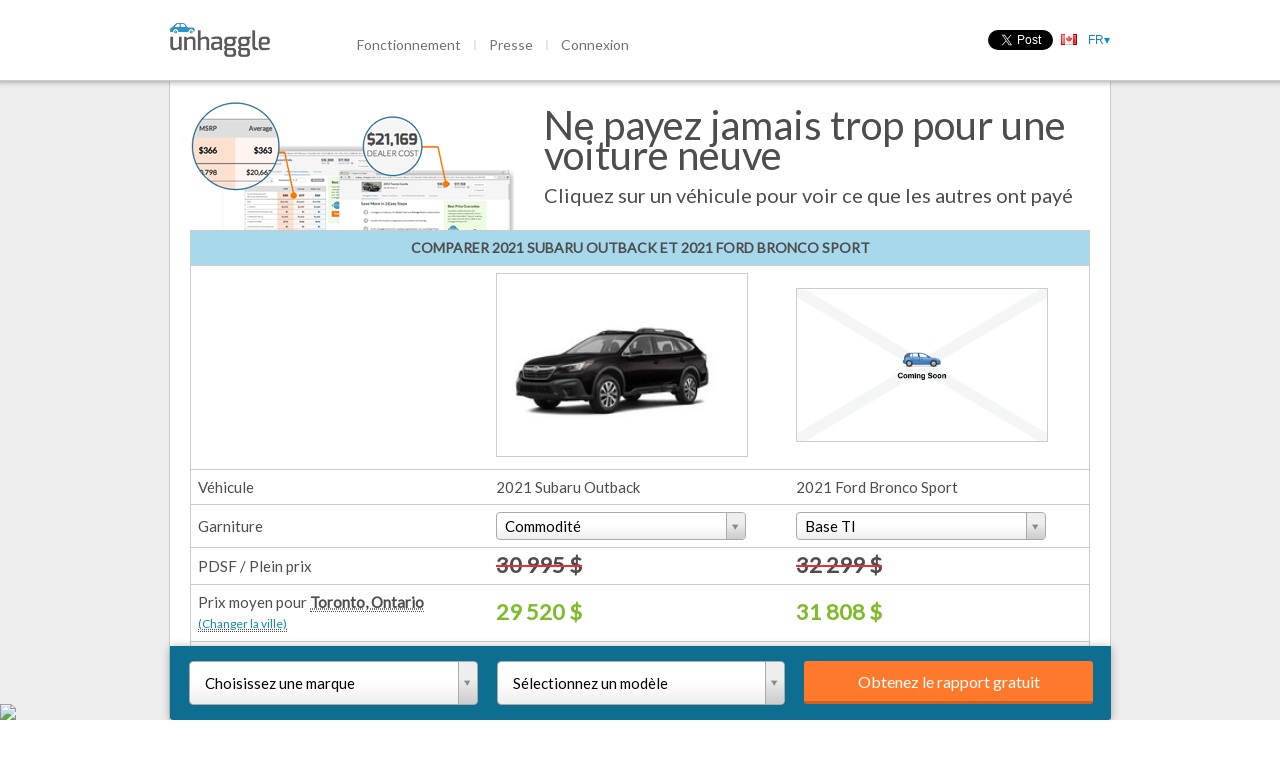

--- FILE ---
content_type: text/html; charset=utf-8
request_url: https://unhaggle.com/fr/compare/2021-Ford-Bronco%20Sport-vs-2021-Subaru-Outback/
body_size: 39466
content:




<!DOCTYPE html>
<html>
    <head>
        
        
        
            <title>Comparer 2021 Subaru Outback et 2021 Ford Bronco Sport | Unhaggle</title>
        
        <meta charset="utf-8">
        <meta content="IE=edge,chrome=1" http-equiv="X-UA-Compatible"><script type="text/javascript">(window.NREUM||(NREUM={})).init={ajax:{deny_list:["bam.nr-data.net"]},feature_flags:["soft_nav"]};(window.NREUM||(NREUM={})).loader_config={licenseKey:"d40a473816",applicationID:"38871001",browserID:"38872817"};;/*! For license information please see nr-loader-rum-1.308.0.min.js.LICENSE.txt */
(()=>{var e,t,r={163:(e,t,r)=>{"use strict";r.d(t,{j:()=>E});var n=r(384),i=r(1741);var a=r(2555);r(860).K7.genericEvents;const s="experimental.resources",o="register",c=e=>{if(!e||"string"!=typeof e)return!1;try{document.createDocumentFragment().querySelector(e)}catch{return!1}return!0};var d=r(2614),u=r(944),l=r(8122);const f="[data-nr-mask]",g=e=>(0,l.a)(e,(()=>{const e={feature_flags:[],experimental:{allow_registered_children:!1,resources:!1},mask_selector:"*",block_selector:"[data-nr-block]",mask_input_options:{color:!1,date:!1,"datetime-local":!1,email:!1,month:!1,number:!1,range:!1,search:!1,tel:!1,text:!1,time:!1,url:!1,week:!1,textarea:!1,select:!1,password:!0}};return{ajax:{deny_list:void 0,block_internal:!0,enabled:!0,autoStart:!0},api:{get allow_registered_children(){return e.feature_flags.includes(o)||e.experimental.allow_registered_children},set allow_registered_children(t){e.experimental.allow_registered_children=t},duplicate_registered_data:!1},browser_consent_mode:{enabled:!1},distributed_tracing:{enabled:void 0,exclude_newrelic_header:void 0,cors_use_newrelic_header:void 0,cors_use_tracecontext_headers:void 0,allowed_origins:void 0},get feature_flags(){return e.feature_flags},set feature_flags(t){e.feature_flags=t},generic_events:{enabled:!0,autoStart:!0},harvest:{interval:30},jserrors:{enabled:!0,autoStart:!0},logging:{enabled:!0,autoStart:!0},metrics:{enabled:!0,autoStart:!0},obfuscate:void 0,page_action:{enabled:!0},page_view_event:{enabled:!0,autoStart:!0},page_view_timing:{enabled:!0,autoStart:!0},performance:{capture_marks:!1,capture_measures:!1,capture_detail:!0,resources:{get enabled(){return e.feature_flags.includes(s)||e.experimental.resources},set enabled(t){e.experimental.resources=t},asset_types:[],first_party_domains:[],ignore_newrelic:!0}},privacy:{cookies_enabled:!0},proxy:{assets:void 0,beacon:void 0},session:{expiresMs:d.wk,inactiveMs:d.BB},session_replay:{autoStart:!0,enabled:!1,preload:!1,sampling_rate:10,error_sampling_rate:100,collect_fonts:!1,inline_images:!1,fix_stylesheets:!0,mask_all_inputs:!0,get mask_text_selector(){return e.mask_selector},set mask_text_selector(t){c(t)?e.mask_selector="".concat(t,",").concat(f):""===t||null===t?e.mask_selector=f:(0,u.R)(5,t)},get block_class(){return"nr-block"},get ignore_class(){return"nr-ignore"},get mask_text_class(){return"nr-mask"},get block_selector(){return e.block_selector},set block_selector(t){c(t)?e.block_selector+=",".concat(t):""!==t&&(0,u.R)(6,t)},get mask_input_options(){return e.mask_input_options},set mask_input_options(t){t&&"object"==typeof t?e.mask_input_options={...t,password:!0}:(0,u.R)(7,t)}},session_trace:{enabled:!0,autoStart:!0},soft_navigations:{enabled:!0,autoStart:!0},spa:{enabled:!0,autoStart:!0},ssl:void 0,user_actions:{enabled:!0,elementAttributes:["id","className","tagName","type"]}}})());var p=r(6154),m=r(9324);let h=0;const v={buildEnv:m.F3,distMethod:m.Xs,version:m.xv,originTime:p.WN},b={consented:!1},y={appMetadata:{},get consented(){return this.session?.state?.consent||b.consented},set consented(e){b.consented=e},customTransaction:void 0,denyList:void 0,disabled:!1,harvester:void 0,isolatedBacklog:!1,isRecording:!1,loaderType:void 0,maxBytes:3e4,obfuscator:void 0,onerror:void 0,ptid:void 0,releaseIds:{},session:void 0,timeKeeper:void 0,registeredEntities:[],jsAttributesMetadata:{bytes:0},get harvestCount(){return++h}},_=e=>{const t=(0,l.a)(e,y),r=Object.keys(v).reduce((e,t)=>(e[t]={value:v[t],writable:!1,configurable:!0,enumerable:!0},e),{});return Object.defineProperties(t,r)};var w=r(5701);const x=e=>{const t=e.startsWith("http");e+="/",r.p=t?e:"https://"+e};var R=r(7836),k=r(3241);const A={accountID:void 0,trustKey:void 0,agentID:void 0,licenseKey:void 0,applicationID:void 0,xpid:void 0},S=e=>(0,l.a)(e,A),T=new Set;function E(e,t={},r,s){let{init:o,info:c,loader_config:d,runtime:u={},exposed:l=!0}=t;if(!c){const e=(0,n.pV)();o=e.init,c=e.info,d=e.loader_config}e.init=g(o||{}),e.loader_config=S(d||{}),c.jsAttributes??={},p.bv&&(c.jsAttributes.isWorker=!0),e.info=(0,a.D)(c);const f=e.init,m=[c.beacon,c.errorBeacon];T.has(e.agentIdentifier)||(f.proxy.assets&&(x(f.proxy.assets),m.push(f.proxy.assets)),f.proxy.beacon&&m.push(f.proxy.beacon),e.beacons=[...m],function(e){const t=(0,n.pV)();Object.getOwnPropertyNames(i.W.prototype).forEach(r=>{const n=i.W.prototype[r];if("function"!=typeof n||"constructor"===n)return;let a=t[r];e[r]&&!1!==e.exposed&&"micro-agent"!==e.runtime?.loaderType&&(t[r]=(...t)=>{const n=e[r](...t);return a?a(...t):n})})}(e),(0,n.US)("activatedFeatures",w.B)),u.denyList=[...f.ajax.deny_list||[],...f.ajax.block_internal?m:[]],u.ptid=e.agentIdentifier,u.loaderType=r,e.runtime=_(u),T.has(e.agentIdentifier)||(e.ee=R.ee.get(e.agentIdentifier),e.exposed=l,(0,k.W)({agentIdentifier:e.agentIdentifier,drained:!!w.B?.[e.agentIdentifier],type:"lifecycle",name:"initialize",feature:void 0,data:e.config})),T.add(e.agentIdentifier)}},384:(e,t,r)=>{"use strict";r.d(t,{NT:()=>s,US:()=>u,Zm:()=>o,bQ:()=>d,dV:()=>c,pV:()=>l});var n=r(6154),i=r(1863),a=r(1910);const s={beacon:"bam.nr-data.net",errorBeacon:"bam.nr-data.net"};function o(){return n.gm.NREUM||(n.gm.NREUM={}),void 0===n.gm.newrelic&&(n.gm.newrelic=n.gm.NREUM),n.gm.NREUM}function c(){let e=o();return e.o||(e.o={ST:n.gm.setTimeout,SI:n.gm.setImmediate||n.gm.setInterval,CT:n.gm.clearTimeout,XHR:n.gm.XMLHttpRequest,REQ:n.gm.Request,EV:n.gm.Event,PR:n.gm.Promise,MO:n.gm.MutationObserver,FETCH:n.gm.fetch,WS:n.gm.WebSocket},(0,a.i)(...Object.values(e.o))),e}function d(e,t){let r=o();r.initializedAgents??={},t.initializedAt={ms:(0,i.t)(),date:new Date},r.initializedAgents[e]=t}function u(e,t){o()[e]=t}function l(){return function(){let e=o();const t=e.info||{};e.info={beacon:s.beacon,errorBeacon:s.errorBeacon,...t}}(),function(){let e=o();const t=e.init||{};e.init={...t}}(),c(),function(){let e=o();const t=e.loader_config||{};e.loader_config={...t}}(),o()}},782:(e,t,r)=>{"use strict";r.d(t,{T:()=>n});const n=r(860).K7.pageViewTiming},860:(e,t,r)=>{"use strict";r.d(t,{$J:()=>u,K7:()=>c,P3:()=>d,XX:()=>i,Yy:()=>o,df:()=>a,qY:()=>n,v4:()=>s});const n="events",i="jserrors",a="browser/blobs",s="rum",o="browser/logs",c={ajax:"ajax",genericEvents:"generic_events",jserrors:i,logging:"logging",metrics:"metrics",pageAction:"page_action",pageViewEvent:"page_view_event",pageViewTiming:"page_view_timing",sessionReplay:"session_replay",sessionTrace:"session_trace",softNav:"soft_navigations",spa:"spa"},d={[c.pageViewEvent]:1,[c.pageViewTiming]:2,[c.metrics]:3,[c.jserrors]:4,[c.spa]:5,[c.ajax]:6,[c.sessionTrace]:7,[c.softNav]:8,[c.sessionReplay]:9,[c.logging]:10,[c.genericEvents]:11},u={[c.pageViewEvent]:s,[c.pageViewTiming]:n,[c.ajax]:n,[c.spa]:n,[c.softNav]:n,[c.metrics]:i,[c.jserrors]:i,[c.sessionTrace]:a,[c.sessionReplay]:a,[c.logging]:o,[c.genericEvents]:"ins"}},944:(e,t,r)=>{"use strict";r.d(t,{R:()=>i});var n=r(3241);function i(e,t){"function"==typeof console.debug&&(console.debug("New Relic Warning: https://github.com/newrelic/newrelic-browser-agent/blob/main/docs/warning-codes.md#".concat(e),t),(0,n.W)({agentIdentifier:null,drained:null,type:"data",name:"warn",feature:"warn",data:{code:e,secondary:t}}))}},1687:(e,t,r)=>{"use strict";r.d(t,{Ak:()=>d,Ze:()=>f,x3:()=>u});var n=r(3241),i=r(7836),a=r(3606),s=r(860),o=r(2646);const c={};function d(e,t){const r={staged:!1,priority:s.P3[t]||0};l(e),c[e].get(t)||c[e].set(t,r)}function u(e,t){e&&c[e]&&(c[e].get(t)&&c[e].delete(t),p(e,t,!1),c[e].size&&g(e))}function l(e){if(!e)throw new Error("agentIdentifier required");c[e]||(c[e]=new Map)}function f(e="",t="feature",r=!1){if(l(e),!e||!c[e].get(t)||r)return p(e,t);c[e].get(t).staged=!0,g(e)}function g(e){const t=Array.from(c[e]);t.every(([e,t])=>t.staged)&&(t.sort((e,t)=>e[1].priority-t[1].priority),t.forEach(([t])=>{c[e].delete(t),p(e,t)}))}function p(e,t,r=!0){const s=e?i.ee.get(e):i.ee,c=a.i.handlers;if(!s.aborted&&s.backlog&&c){if((0,n.W)({agentIdentifier:e,type:"lifecycle",name:"drain",feature:t}),r){const e=s.backlog[t],r=c[t];if(r){for(let t=0;e&&t<e.length;++t)m(e[t],r);Object.entries(r).forEach(([e,t])=>{Object.values(t||{}).forEach(t=>{t[0]?.on&&t[0]?.context()instanceof o.y&&t[0].on(e,t[1])})})}}s.isolatedBacklog||delete c[t],s.backlog[t]=null,s.emit("drain-"+t,[])}}function m(e,t){var r=e[1];Object.values(t[r]||{}).forEach(t=>{var r=e[0];if(t[0]===r){var n=t[1],i=e[3],a=e[2];n.apply(i,a)}})}},1738:(e,t,r)=>{"use strict";r.d(t,{U:()=>g,Y:()=>f});var n=r(3241),i=r(9908),a=r(1863),s=r(944),o=r(5701),c=r(3969),d=r(8362),u=r(860),l=r(4261);function f(e,t,r,a){const f=a||r;!f||f[e]&&f[e]!==d.d.prototype[e]||(f[e]=function(){(0,i.p)(c.xV,["API/"+e+"/called"],void 0,u.K7.metrics,r.ee),(0,n.W)({agentIdentifier:r.agentIdentifier,drained:!!o.B?.[r.agentIdentifier],type:"data",name:"api",feature:l.Pl+e,data:{}});try{return t.apply(this,arguments)}catch(e){(0,s.R)(23,e)}})}function g(e,t,r,n,s){const o=e.info;null===r?delete o.jsAttributes[t]:o.jsAttributes[t]=r,(s||null===r)&&(0,i.p)(l.Pl+n,[(0,a.t)(),t,r],void 0,"session",e.ee)}},1741:(e,t,r)=>{"use strict";r.d(t,{W:()=>a});var n=r(944),i=r(4261);class a{#e(e,...t){if(this[e]!==a.prototype[e])return this[e](...t);(0,n.R)(35,e)}addPageAction(e,t){return this.#e(i.hG,e,t)}register(e){return this.#e(i.eY,e)}recordCustomEvent(e,t){return this.#e(i.fF,e,t)}setPageViewName(e,t){return this.#e(i.Fw,e,t)}setCustomAttribute(e,t,r){return this.#e(i.cD,e,t,r)}noticeError(e,t){return this.#e(i.o5,e,t)}setUserId(e,t=!1){return this.#e(i.Dl,e,t)}setApplicationVersion(e){return this.#e(i.nb,e)}setErrorHandler(e){return this.#e(i.bt,e)}addRelease(e,t){return this.#e(i.k6,e,t)}log(e,t){return this.#e(i.$9,e,t)}start(){return this.#e(i.d3)}finished(e){return this.#e(i.BL,e)}recordReplay(){return this.#e(i.CH)}pauseReplay(){return this.#e(i.Tb)}addToTrace(e){return this.#e(i.U2,e)}setCurrentRouteName(e){return this.#e(i.PA,e)}interaction(e){return this.#e(i.dT,e)}wrapLogger(e,t,r){return this.#e(i.Wb,e,t,r)}measure(e,t){return this.#e(i.V1,e,t)}consent(e){return this.#e(i.Pv,e)}}},1863:(e,t,r)=>{"use strict";function n(){return Math.floor(performance.now())}r.d(t,{t:()=>n})},1910:(e,t,r)=>{"use strict";r.d(t,{i:()=>a});var n=r(944);const i=new Map;function a(...e){return e.every(e=>{if(i.has(e))return i.get(e);const t="function"==typeof e?e.toString():"",r=t.includes("[native code]"),a=t.includes("nrWrapper");return r||a||(0,n.R)(64,e?.name||t),i.set(e,r),r})}},2555:(e,t,r)=>{"use strict";r.d(t,{D:()=>o,f:()=>s});var n=r(384),i=r(8122);const a={beacon:n.NT.beacon,errorBeacon:n.NT.errorBeacon,licenseKey:void 0,applicationID:void 0,sa:void 0,queueTime:void 0,applicationTime:void 0,ttGuid:void 0,user:void 0,account:void 0,product:void 0,extra:void 0,jsAttributes:{},userAttributes:void 0,atts:void 0,transactionName:void 0,tNamePlain:void 0};function s(e){try{return!!e.licenseKey&&!!e.errorBeacon&&!!e.applicationID}catch(e){return!1}}const o=e=>(0,i.a)(e,a)},2614:(e,t,r)=>{"use strict";r.d(t,{BB:()=>s,H3:()=>n,g:()=>d,iL:()=>c,tS:()=>o,uh:()=>i,wk:()=>a});const n="NRBA",i="SESSION",a=144e5,s=18e5,o={STARTED:"session-started",PAUSE:"session-pause",RESET:"session-reset",RESUME:"session-resume",UPDATE:"session-update"},c={SAME_TAB:"same-tab",CROSS_TAB:"cross-tab"},d={OFF:0,FULL:1,ERROR:2}},2646:(e,t,r)=>{"use strict";r.d(t,{y:()=>n});class n{constructor(e){this.contextId=e}}},2843:(e,t,r)=>{"use strict";r.d(t,{G:()=>a,u:()=>i});var n=r(3878);function i(e,t=!1,r,i){(0,n.DD)("visibilitychange",function(){if(t)return void("hidden"===document.visibilityState&&e());e(document.visibilityState)},r,i)}function a(e,t,r){(0,n.sp)("pagehide",e,t,r)}},3241:(e,t,r)=>{"use strict";r.d(t,{W:()=>a});var n=r(6154);const i="newrelic";function a(e={}){try{n.gm.dispatchEvent(new CustomEvent(i,{detail:e}))}catch(e){}}},3606:(e,t,r)=>{"use strict";r.d(t,{i:()=>a});var n=r(9908);a.on=s;var i=a.handlers={};function a(e,t,r,a){s(a||n.d,i,e,t,r)}function s(e,t,r,i,a){a||(a="feature"),e||(e=n.d);var s=t[a]=t[a]||{};(s[r]=s[r]||[]).push([e,i])}},3878:(e,t,r)=>{"use strict";function n(e,t){return{capture:e,passive:!1,signal:t}}function i(e,t,r=!1,i){window.addEventListener(e,t,n(r,i))}function a(e,t,r=!1,i){document.addEventListener(e,t,n(r,i))}r.d(t,{DD:()=>a,jT:()=>n,sp:()=>i})},3969:(e,t,r)=>{"use strict";r.d(t,{TZ:()=>n,XG:()=>o,rs:()=>i,xV:()=>s,z_:()=>a});const n=r(860).K7.metrics,i="sm",a="cm",s="storeSupportabilityMetrics",o="storeEventMetrics"},4234:(e,t,r)=>{"use strict";r.d(t,{W:()=>a});var n=r(7836),i=r(1687);class a{constructor(e,t){this.agentIdentifier=e,this.ee=n.ee.get(e),this.featureName=t,this.blocked=!1}deregisterDrain(){(0,i.x3)(this.agentIdentifier,this.featureName)}}},4261:(e,t,r)=>{"use strict";r.d(t,{$9:()=>d,BL:()=>o,CH:()=>g,Dl:()=>_,Fw:()=>y,PA:()=>h,Pl:()=>n,Pv:()=>k,Tb:()=>l,U2:()=>a,V1:()=>R,Wb:()=>x,bt:()=>b,cD:()=>v,d3:()=>w,dT:()=>c,eY:()=>p,fF:()=>f,hG:()=>i,k6:()=>s,nb:()=>m,o5:()=>u});const n="api-",i="addPageAction",a="addToTrace",s="addRelease",o="finished",c="interaction",d="log",u="noticeError",l="pauseReplay",f="recordCustomEvent",g="recordReplay",p="register",m="setApplicationVersion",h="setCurrentRouteName",v="setCustomAttribute",b="setErrorHandler",y="setPageViewName",_="setUserId",w="start",x="wrapLogger",R="measure",k="consent"},5289:(e,t,r)=>{"use strict";r.d(t,{GG:()=>s,Qr:()=>c,sB:()=>o});var n=r(3878),i=r(6389);function a(){return"undefined"==typeof document||"complete"===document.readyState}function s(e,t){if(a())return e();const r=(0,i.J)(e),s=setInterval(()=>{a()&&(clearInterval(s),r())},500);(0,n.sp)("load",r,t)}function o(e){if(a())return e();(0,n.DD)("DOMContentLoaded",e)}function c(e){if(a())return e();(0,n.sp)("popstate",e)}},5607:(e,t,r)=>{"use strict";r.d(t,{W:()=>n});const n=(0,r(9566).bz)()},5701:(e,t,r)=>{"use strict";r.d(t,{B:()=>a,t:()=>s});var n=r(3241);const i=new Set,a={};function s(e,t){const r=t.agentIdentifier;a[r]??={},e&&"object"==typeof e&&(i.has(r)||(t.ee.emit("rumresp",[e]),a[r]=e,i.add(r),(0,n.W)({agentIdentifier:r,loaded:!0,drained:!0,type:"lifecycle",name:"load",feature:void 0,data:e})))}},6154:(e,t,r)=>{"use strict";r.d(t,{OF:()=>c,RI:()=>i,WN:()=>u,bv:()=>a,eN:()=>l,gm:()=>s,mw:()=>o,sb:()=>d});var n=r(1863);const i="undefined"!=typeof window&&!!window.document,a="undefined"!=typeof WorkerGlobalScope&&("undefined"!=typeof self&&self instanceof WorkerGlobalScope&&self.navigator instanceof WorkerNavigator||"undefined"!=typeof globalThis&&globalThis instanceof WorkerGlobalScope&&globalThis.navigator instanceof WorkerNavigator),s=i?window:"undefined"!=typeof WorkerGlobalScope&&("undefined"!=typeof self&&self instanceof WorkerGlobalScope&&self||"undefined"!=typeof globalThis&&globalThis instanceof WorkerGlobalScope&&globalThis),o=Boolean("hidden"===s?.document?.visibilityState),c=/iPad|iPhone|iPod/.test(s.navigator?.userAgent),d=c&&"undefined"==typeof SharedWorker,u=((()=>{const e=s.navigator?.userAgent?.match(/Firefox[/\s](\d+\.\d+)/);Array.isArray(e)&&e.length>=2&&e[1]})(),Date.now()-(0,n.t)()),l=()=>"undefined"!=typeof PerformanceNavigationTiming&&s?.performance?.getEntriesByType("navigation")?.[0]?.responseStart},6389:(e,t,r)=>{"use strict";function n(e,t=500,r={}){const n=r?.leading||!1;let i;return(...r)=>{n&&void 0===i&&(e.apply(this,r),i=setTimeout(()=>{i=clearTimeout(i)},t)),n||(clearTimeout(i),i=setTimeout(()=>{e.apply(this,r)},t))}}function i(e){let t=!1;return(...r)=>{t||(t=!0,e.apply(this,r))}}r.d(t,{J:()=>i,s:()=>n})},6630:(e,t,r)=>{"use strict";r.d(t,{T:()=>n});const n=r(860).K7.pageViewEvent},7699:(e,t,r)=>{"use strict";r.d(t,{It:()=>a,KC:()=>o,No:()=>i,qh:()=>s});var n=r(860);const i=16e3,a=1e6,s="SESSION_ERROR",o={[n.K7.logging]:!0,[n.K7.genericEvents]:!1,[n.K7.jserrors]:!1,[n.K7.ajax]:!1}},7836:(e,t,r)=>{"use strict";r.d(t,{P:()=>o,ee:()=>c});var n=r(384),i=r(8990),a=r(2646),s=r(5607);const o="nr@context:".concat(s.W),c=function e(t,r){var n={},s={},u={},l=!1;try{l=16===r.length&&d.initializedAgents?.[r]?.runtime.isolatedBacklog}catch(e){}var f={on:p,addEventListener:p,removeEventListener:function(e,t){var r=n[e];if(!r)return;for(var i=0;i<r.length;i++)r[i]===t&&r.splice(i,1)},emit:function(e,r,n,i,a){!1!==a&&(a=!0);if(c.aborted&&!i)return;t&&a&&t.emit(e,r,n);var o=g(n);m(e).forEach(e=>{e.apply(o,r)});var d=v()[s[e]];d&&d.push([f,e,r,o]);return o},get:h,listeners:m,context:g,buffer:function(e,t){const r=v();if(t=t||"feature",f.aborted)return;Object.entries(e||{}).forEach(([e,n])=>{s[n]=t,t in r||(r[t]=[])})},abort:function(){f._aborted=!0,Object.keys(f.backlog).forEach(e=>{delete f.backlog[e]})},isBuffering:function(e){return!!v()[s[e]]},debugId:r,backlog:l?{}:t&&"object"==typeof t.backlog?t.backlog:{},isolatedBacklog:l};return Object.defineProperty(f,"aborted",{get:()=>{let e=f._aborted||!1;return e||(t&&(e=t.aborted),e)}}),f;function g(e){return e&&e instanceof a.y?e:e?(0,i.I)(e,o,()=>new a.y(o)):new a.y(o)}function p(e,t){n[e]=m(e).concat(t)}function m(e){return n[e]||[]}function h(t){return u[t]=u[t]||e(f,t)}function v(){return f.backlog}}(void 0,"globalEE"),d=(0,n.Zm)();d.ee||(d.ee=c)},8122:(e,t,r)=>{"use strict";r.d(t,{a:()=>i});var n=r(944);function i(e,t){try{if(!e||"object"!=typeof e)return(0,n.R)(3);if(!t||"object"!=typeof t)return(0,n.R)(4);const r=Object.create(Object.getPrototypeOf(t),Object.getOwnPropertyDescriptors(t)),a=0===Object.keys(r).length?e:r;for(let s in a)if(void 0!==e[s])try{if(null===e[s]){r[s]=null;continue}Array.isArray(e[s])&&Array.isArray(t[s])?r[s]=Array.from(new Set([...e[s],...t[s]])):"object"==typeof e[s]&&"object"==typeof t[s]?r[s]=i(e[s],t[s]):r[s]=e[s]}catch(e){r[s]||(0,n.R)(1,e)}return r}catch(e){(0,n.R)(2,e)}}},8362:(e,t,r)=>{"use strict";r.d(t,{d:()=>a});var n=r(9566),i=r(1741);class a extends i.W{agentIdentifier=(0,n.LA)(16)}},8374:(e,t,r)=>{r.nc=(()=>{try{return document?.currentScript?.nonce}catch(e){}return""})()},8990:(e,t,r)=>{"use strict";r.d(t,{I:()=>i});var n=Object.prototype.hasOwnProperty;function i(e,t,r){if(n.call(e,t))return e[t];var i=r();if(Object.defineProperty&&Object.keys)try{return Object.defineProperty(e,t,{value:i,writable:!0,enumerable:!1}),i}catch(e){}return e[t]=i,i}},9324:(e,t,r)=>{"use strict";r.d(t,{F3:()=>i,Xs:()=>a,xv:()=>n});const n="1.308.0",i="PROD",a="CDN"},9566:(e,t,r)=>{"use strict";r.d(t,{LA:()=>o,bz:()=>s});var n=r(6154);const i="xxxxxxxx-xxxx-4xxx-yxxx-xxxxxxxxxxxx";function a(e,t){return e?15&e[t]:16*Math.random()|0}function s(){const e=n.gm?.crypto||n.gm?.msCrypto;let t,r=0;return e&&e.getRandomValues&&(t=e.getRandomValues(new Uint8Array(30))),i.split("").map(e=>"x"===e?a(t,r++).toString(16):"y"===e?(3&a()|8).toString(16):e).join("")}function o(e){const t=n.gm?.crypto||n.gm?.msCrypto;let r,i=0;t&&t.getRandomValues&&(r=t.getRandomValues(new Uint8Array(e)));const s=[];for(var o=0;o<e;o++)s.push(a(r,i++).toString(16));return s.join("")}},9908:(e,t,r)=>{"use strict";r.d(t,{d:()=>n,p:()=>i});var n=r(7836).ee.get("handle");function i(e,t,r,i,a){a?(a.buffer([e],i),a.emit(e,t,r)):(n.buffer([e],i),n.emit(e,t,r))}}},n={};function i(e){var t=n[e];if(void 0!==t)return t.exports;var a=n[e]={exports:{}};return r[e](a,a.exports,i),a.exports}i.m=r,i.d=(e,t)=>{for(var r in t)i.o(t,r)&&!i.o(e,r)&&Object.defineProperty(e,r,{enumerable:!0,get:t[r]})},i.f={},i.e=e=>Promise.all(Object.keys(i.f).reduce((t,r)=>(i.f[r](e,t),t),[])),i.u=e=>"nr-rum-1.308.0.min.js",i.o=(e,t)=>Object.prototype.hasOwnProperty.call(e,t),e={},t="NRBA-1.308.0.PROD:",i.l=(r,n,a,s)=>{if(e[r])e[r].push(n);else{var o,c;if(void 0!==a)for(var d=document.getElementsByTagName("script"),u=0;u<d.length;u++){var l=d[u];if(l.getAttribute("src")==r||l.getAttribute("data-webpack")==t+a){o=l;break}}if(!o){c=!0;var f={296:"sha512-+MIMDsOcckGXa1EdWHqFNv7P+JUkd5kQwCBr3KE6uCvnsBNUrdSt4a/3/L4j4TxtnaMNjHpza2/erNQbpacJQA=="};(o=document.createElement("script")).charset="utf-8",i.nc&&o.setAttribute("nonce",i.nc),o.setAttribute("data-webpack",t+a),o.src=r,0!==o.src.indexOf(window.location.origin+"/")&&(o.crossOrigin="anonymous"),f[s]&&(o.integrity=f[s])}e[r]=[n];var g=(t,n)=>{o.onerror=o.onload=null,clearTimeout(p);var i=e[r];if(delete e[r],o.parentNode&&o.parentNode.removeChild(o),i&&i.forEach(e=>e(n)),t)return t(n)},p=setTimeout(g.bind(null,void 0,{type:"timeout",target:o}),12e4);o.onerror=g.bind(null,o.onerror),o.onload=g.bind(null,o.onload),c&&document.head.appendChild(o)}},i.r=e=>{"undefined"!=typeof Symbol&&Symbol.toStringTag&&Object.defineProperty(e,Symbol.toStringTag,{value:"Module"}),Object.defineProperty(e,"__esModule",{value:!0})},i.p="https://js-agent.newrelic.com/",(()=>{var e={374:0,840:0};i.f.j=(t,r)=>{var n=i.o(e,t)?e[t]:void 0;if(0!==n)if(n)r.push(n[2]);else{var a=new Promise((r,i)=>n=e[t]=[r,i]);r.push(n[2]=a);var s=i.p+i.u(t),o=new Error;i.l(s,r=>{if(i.o(e,t)&&(0!==(n=e[t])&&(e[t]=void 0),n)){var a=r&&("load"===r.type?"missing":r.type),s=r&&r.target&&r.target.src;o.message="Loading chunk "+t+" failed: ("+a+": "+s+")",o.name="ChunkLoadError",o.type=a,o.request=s,n[1](o)}},"chunk-"+t,t)}};var t=(t,r)=>{var n,a,[s,o,c]=r,d=0;if(s.some(t=>0!==e[t])){for(n in o)i.o(o,n)&&(i.m[n]=o[n]);if(c)c(i)}for(t&&t(r);d<s.length;d++)a=s[d],i.o(e,a)&&e[a]&&e[a][0](),e[a]=0},r=self["webpackChunk:NRBA-1.308.0.PROD"]=self["webpackChunk:NRBA-1.308.0.PROD"]||[];r.forEach(t.bind(null,0)),r.push=t.bind(null,r.push.bind(r))})(),(()=>{"use strict";i(8374);var e=i(8362),t=i(860);const r=Object.values(t.K7);var n=i(163);var a=i(9908),s=i(1863),o=i(4261),c=i(1738);var d=i(1687),u=i(4234),l=i(5289),f=i(6154),g=i(944),p=i(384);const m=e=>f.RI&&!0===e?.privacy.cookies_enabled;function h(e){return!!(0,p.dV)().o.MO&&m(e)&&!0===e?.session_trace.enabled}var v=i(6389),b=i(7699);class y extends u.W{constructor(e,t){super(e.agentIdentifier,t),this.agentRef=e,this.abortHandler=void 0,this.featAggregate=void 0,this.loadedSuccessfully=void 0,this.onAggregateImported=new Promise(e=>{this.loadedSuccessfully=e}),this.deferred=Promise.resolve(),!1===e.init[this.featureName].autoStart?this.deferred=new Promise((t,r)=>{this.ee.on("manual-start-all",(0,v.J)(()=>{(0,d.Ak)(e.agentIdentifier,this.featureName),t()}))}):(0,d.Ak)(e.agentIdentifier,t)}importAggregator(e,t,r={}){if(this.featAggregate)return;const n=async()=>{let n;await this.deferred;try{if(m(e.init)){const{setupAgentSession:t}=await i.e(296).then(i.bind(i,3305));n=t(e)}}catch(e){(0,g.R)(20,e),this.ee.emit("internal-error",[e]),(0,a.p)(b.qh,[e],void 0,this.featureName,this.ee)}try{if(!this.#t(this.featureName,n,e.init))return(0,d.Ze)(this.agentIdentifier,this.featureName),void this.loadedSuccessfully(!1);const{Aggregate:i}=await t();this.featAggregate=new i(e,r),e.runtime.harvester.initializedAggregates.push(this.featAggregate),this.loadedSuccessfully(!0)}catch(e){(0,g.R)(34,e),this.abortHandler?.(),(0,d.Ze)(this.agentIdentifier,this.featureName,!0),this.loadedSuccessfully(!1),this.ee&&this.ee.abort()}};f.RI?(0,l.GG)(()=>n(),!0):n()}#t(e,r,n){if(this.blocked)return!1;switch(e){case t.K7.sessionReplay:return h(n)&&!!r;case t.K7.sessionTrace:return!!r;default:return!0}}}var _=i(6630),w=i(2614),x=i(3241);class R extends y{static featureName=_.T;constructor(e){var t;super(e,_.T),this.setupInspectionEvents(e.agentIdentifier),t=e,(0,c.Y)(o.Fw,function(e,r){"string"==typeof e&&("/"!==e.charAt(0)&&(e="/"+e),t.runtime.customTransaction=(r||"http://custom.transaction")+e,(0,a.p)(o.Pl+o.Fw,[(0,s.t)()],void 0,void 0,t.ee))},t),this.importAggregator(e,()=>i.e(296).then(i.bind(i,3943)))}setupInspectionEvents(e){const t=(t,r)=>{t&&(0,x.W)({agentIdentifier:e,timeStamp:t.timeStamp,loaded:"complete"===t.target.readyState,type:"window",name:r,data:t.target.location+""})};(0,l.sB)(e=>{t(e,"DOMContentLoaded")}),(0,l.GG)(e=>{t(e,"load")}),(0,l.Qr)(e=>{t(e,"navigate")}),this.ee.on(w.tS.UPDATE,(t,r)=>{(0,x.W)({agentIdentifier:e,type:"lifecycle",name:"session",data:r})})}}class k extends e.d{constructor(e){var t;(super(),f.gm)?(this.features={},(0,p.bQ)(this.agentIdentifier,this),this.desiredFeatures=new Set(e.features||[]),this.desiredFeatures.add(R),(0,n.j)(this,e,e.loaderType||"agent"),t=this,(0,c.Y)(o.cD,function(e,r,n=!1){if("string"==typeof e){if(["string","number","boolean"].includes(typeof r)||null===r)return(0,c.U)(t,e,r,o.cD,n);(0,g.R)(40,typeof r)}else(0,g.R)(39,typeof e)},t),function(e){(0,c.Y)(o.Dl,function(t,r=!1){if("string"!=typeof t&&null!==t)return void(0,g.R)(41,typeof t);const n=e.info.jsAttributes["enduser.id"];r&&null!=n&&n!==t?(0,a.p)(o.Pl+"setUserIdAndResetSession",[t],void 0,"session",e.ee):(0,c.U)(e,"enduser.id",t,o.Dl,!0)},e)}(this),function(e){(0,c.Y)(o.nb,function(t){if("string"==typeof t||null===t)return(0,c.U)(e,"application.version",t,o.nb,!1);(0,g.R)(42,typeof t)},e)}(this),function(e){(0,c.Y)(o.d3,function(){e.ee.emit("manual-start-all")},e)}(this),function(e){(0,c.Y)(o.Pv,function(t=!0){if("boolean"==typeof t){if((0,a.p)(o.Pl+o.Pv,[t],void 0,"session",e.ee),e.runtime.consented=t,t){const t=e.features.page_view_event;t.onAggregateImported.then(e=>{const r=t.featAggregate;e&&!r.sentRum&&r.sendRum()})}}else(0,g.R)(65,typeof t)},e)}(this),this.run()):(0,g.R)(21)}get config(){return{info:this.info,init:this.init,loader_config:this.loader_config,runtime:this.runtime}}get api(){return this}run(){try{const e=function(e){const t={};return r.forEach(r=>{t[r]=!!e[r]?.enabled}),t}(this.init),n=[...this.desiredFeatures];n.sort((e,r)=>t.P3[e.featureName]-t.P3[r.featureName]),n.forEach(r=>{if(!e[r.featureName]&&r.featureName!==t.K7.pageViewEvent)return;if(r.featureName===t.K7.spa)return void(0,g.R)(67);const n=function(e){switch(e){case t.K7.ajax:return[t.K7.jserrors];case t.K7.sessionTrace:return[t.K7.ajax,t.K7.pageViewEvent];case t.K7.sessionReplay:return[t.K7.sessionTrace];case t.K7.pageViewTiming:return[t.K7.pageViewEvent];default:return[]}}(r.featureName).filter(e=>!(e in this.features));n.length>0&&(0,g.R)(36,{targetFeature:r.featureName,missingDependencies:n}),this.features[r.featureName]=new r(this)})}catch(e){(0,g.R)(22,e);for(const e in this.features)this.features[e].abortHandler?.();const t=(0,p.Zm)();delete t.initializedAgents[this.agentIdentifier]?.features,delete this.sharedAggregator;return t.ee.get(this.agentIdentifier).abort(),!1}}}var A=i(2843),S=i(782);class T extends y{static featureName=S.T;constructor(e){super(e,S.T),f.RI&&((0,A.u)(()=>(0,a.p)("docHidden",[(0,s.t)()],void 0,S.T,this.ee),!0),(0,A.G)(()=>(0,a.p)("winPagehide",[(0,s.t)()],void 0,S.T,this.ee)),this.importAggregator(e,()=>i.e(296).then(i.bind(i,2117))))}}var E=i(3969);class I extends y{static featureName=E.TZ;constructor(e){super(e,E.TZ),f.RI&&document.addEventListener("securitypolicyviolation",e=>{(0,a.p)(E.xV,["Generic/CSPViolation/Detected"],void 0,this.featureName,this.ee)}),this.importAggregator(e,()=>i.e(296).then(i.bind(i,9623)))}}new k({features:[R,T,I],loaderType:"lite"})})()})();</script><script type="text/javascript">window.NREUM||(NREUM={});NREUM.info={"beacon":"bam.nr-data.net","errorBeacon":"bam.nr-data.net","licenseKey":"d40a473816","applicationID":"38871001","transactionName":"MQFbMktVXkIAUkAKWAhLfxNXV0RYDl8bFlkOBV4BVVEeRwRZXQBbAztKA1YaRlgERkdZVAkJSQdLUW9HBFldAFsDFw==","queueTime":0,"applicationTime":442,"agent":""}</script>
        <meta content="fr" http-equiv="Content-Language" />

        
          <meta name="keywords" content="New Car Invoice Price Canada, Buy New Cars Online, Dealers Compete" />
          <meta name="title" content="Comparer 2021 Subaru Outback et 2021 Ford Bronco Sport | Unhaggle" />
          <meta name="description" content="Comparez le 2021 Subaru Outback et le 2021 Ford Bronco Sport. Trouvez le PDSF, le prix facturé, les incitatifs, l&#x27;économie en carburant, la garantie, des images et bien plus sur Unhaggle." />
        

        
            <meta content="https://unhaggle.com/static/newdesign/images/car-people.png" property="og:image"/>
            <meta content="Obtenez les meilleurs prix pour des voitures neuves sur Unhaggle.com" property="og:title"/>
            <meta content="Je viens d'utiliser www.unhaggle.com pour économiser de l'argent sur une voiture neuve! Partagez avec quelqu'un qui pourrait magasiner une nouvelle voiture prochainement." property="og:description">
        

        

        <link rel="canonical" href="https://unhaggle.com/fr/compare/2021-Subaru-Outback-vs-2021-Ford-Bronco%20Sport/" />

        
        <meta name="p:domain_verify" content="1149c49205276eecb274448104a2ef9e"/>

        
        <link rel="apple-touch-icon" href="/static/img/mobile-icon-114.png" sizes="114x114"/>
        <link rel="apple-touch-icon" href="/static/img/mobile-icon-72.png" sizes="72x72"/>
        <link rel="apple-touch-icon" href="/static/img/mobile-icon-57.png" sizes="57x57"/>
        <link rel="apple-touch-icon-precomposed" href="/static/img/mobile-icon-114-precomposed.png" sizes="114x114"/>
        <link rel="apple-touch-icon-precomposed" href="/static/img/mobile-icon-72-precomposed.png" sizes="72x72"/>
        <link rel="apple-touch-icon-precomposed" href="/static/img/mobile-icon-57-precomposed.png" sizes="57x57"/>

        <link href="/static/newdesign/images/favicon.ico" rel="icon" type="image/x-icon">

        <link href='//fonts.googleapis.com/css?family=Lato' rel='stylesheet' type='text/css'>

        
            <link rel="stylesheet" href="/static/CACHE/css/output.33b76c2aab7b.css" type="text/css" media="screen"><link rel="stylesheet" href="/static/CACHE/css/output.e27e6bf22775.css" type="text/css" media="screen"><link rel="stylesheet" href="/static/CACHE/css/output.ddede6c2405e.css" type="text/css" media="screen"><link rel="stylesheet" href="/static/CACHE/css/output.cb095e0b913f.css" type="text/css" media="screen"><link rel="stylesheet" href="/static/CACHE/css/output.c68a8a86bbed.css" type="text/css" media="screen"><link rel="stylesheet" href="/static/CACHE/css/output.e4c5a5eaec62.css" type="text/css" media="screen"><link rel="stylesheet" href="/static/CACHE/css/output.10c45fe83bc4.css" type="text/css" media="screen"><link rel="stylesheet" href="/static/CACHE/css/output.9870bdceef91.css" type="text/css" media="screen"><link rel="stylesheet" href="/static/CACHE/css/output.3fedfb277101.css" type="text/css" media="screen"><link rel="stylesheet" href="/static/CACHE/css/output.27ad1144a03a.css" type="text/css" media="screen"><link rel="stylesheet" href="/static/CACHE/css/output.2ee4c75c2c78.css" type="text/css" media="screen">

            <!--[if lt IE 9]>
                <link rel="stylesheet" href="/static/CACHE/css/output.0255185d0c0b.css" type="text/css" media="screen">
            <![endif]-->
        
        
        

            <!--[if lt IE 9]>
                <script src="/static/CACHE/js/output.05a93d3fd2cf.js"></script>
            <![endif]-->
            <script type="text/javascript" src="/jsi18n/"></script>
            <script src="/static/CACHE/js/output.dccb4e1f0898.js"></script>
<script src="/static/CACHE/js/output.ac4947d5233e.js"></script>
<script src="/static/CACHE/js/output.61dccba475c8.js"></script>
<script src="/static/CACHE/js/output.fbb909bf0e08.js"></script>
<script src="/static/CACHE/js/output.ba7b357c9935.js"></script>
<script src="/static/CACHE/js/output.816ee50c330f.js"></script>
<script src="/static/CACHE/js/output.b3d73eb7917b.js"></script>
<script src="/static/CACHE/js/output.aeed7b31176d.js"></script>
<script src="/static/CACHE/js/output.3297e4b1f516.js"></script>
<script src="/static/CACHE/js/output.392ea3ac04a2.js"></script>
<script src="/static/CACHE/js/output.aed90d3c454c.js"></script>
<script src="/static/CACHE/js/output.1b872bd5416c.js"></script>
<script src="/static/CACHE/js/output.56a82849f843.js"></script>
<script src="/static/CACHE/js/output.743eac801cf1.js"></script>
<script src="/static/CACHE/js/output.d9a25126b70f.js"></script>
            <script src="/static/CACHE/js/output.da93bc0be76a.js"></script>

            
        
        
  
            <script src="https://rdc.m32.media/cx/lcm.js"></script>
        
  <script src="/static/CACHE/js/output.c8fa1653ca48.js"></script>



  
      
      <script type="text/javascript">
        {
            var script_tag = document.createElement('script');
            script_tag.type = 'text/javascript';
            script_tag.src = 'https://unhaggle.com/contextlinks/widget/js/unhaggle/';
            script_tag.async = true;
            (document.getElementsByTagName('head')[0] || document.documentElement).appendChild(script_tag);
        }
      </script>
      
  

        
        
      <!-- Google Tag Manager -->
      <script>(function(w,d,s,l,i){w[l]=w[l]||[];w[l].push({'gtm.start':
        new Date().getTime(),event:'gtm.js'});var f=d.getElementsByTagName(s)[0],
        j=d.createElement(s),dl=l!='dataLayer'?'&l='+l:'';j.async=true;j.src=
        '//www.googletagmanager.com/gtm.js?id='+i+dl;f.parentNode.insertBefore(j,f);
        })(window,document,'script','dataLayer','GTM-MNCW8T');</script>
      <!-- End Google Tag Manager -->

            
            <script type="text/javascript">
              var _gaq = _gaq || [];
              _gaq.push(['_setAccount', 'UA-20808301-1']);
              _gaq.push(['_trackPageview']);

              (function() {
                var ga = document.createElement('script'); ga.type = 'text/javascript'; ga.async = true;
                ga.src = ('https:' == document.location.protocol ? 'https://' : 'http://') + 'stats.g.doubleclick.net/dc.js';
                var s = document.getElementsByTagName('script')[0]; s.parentNode.insertBefore(ga, s);
              })();


                if (document.referrer.match(/google\./gi) && document.referrer.match(/cd/gi)) {
                  var __google_ca_str     = document.referrer;
                  var __google_ca_keyWord;
                  var __google_ca_r       = __google_ca_str.match(/cd=(.*?)&/);
                  var __google_ca_rank    = parseInt(__google_ca_r[1]);
                  var __google_ca_str_kw  = __google_ca_str.match(/q=(.*?)&/);

                  if (__google_ca_str_kw[1].length > 0) {
                    __google_ca_keyWord  = decodeURI(__google_ca_str_kw[1]);
                  } else {
                    __google_ca_keyWord = "(not provided)";
                  }

                  var __google_ca_p = document.location.pathname;
                  _gaq.push(['_trackEvent', 'RankTracker', __google_ca_keyWord, __google_ca_p, __google_ca_rank, true]);
                }
            </script>
            
            
        


        <!-- CrazyEgg -->
        <script type="text/javascript">
        setTimeout(function(){var a=document.createElement("script");
        var b=document.getElementsByTagName("script")[0];
        a.src=document.location.protocol+"//script.crazyegg.com/pages/scripts/0017/3546.js?"+Math.floor(new Date().getTime()/3600000);
        a.async=true;a.type="text/javascript";b.parentNode.insertBefore(a,b)}, 1);
        </script>

    </head>

    
    <body class="index expand font14 ">
    
        
          <noscript>
      <iframe src="//www.googletagmanager.com/ns.html?id=GTM-MNCW8T"
        height="0" width="0" style="display:none;visibility:hidden"></iframe>
    </noscript>
  

        <!-- empty div for bounce widget -->
        
            
            <div class="unhaggle-widget-alerts" lang="fr"></div>
            
        

        

        <div id='spy-top-container'>
            
                
                
                
            
        </div>
        

        
            <div id="modal_window_container">
                <div id="css_popup_holder"></div>
            </div>

            <div id="ajax_loader"><div class="ajax_loader_image"></div></div>
        

        <div class="wrapper_tall expand">
        
  
<header>
<div class="white expand">
  <table class="container">
    <tr>
      <td class='middle'>
        
          
            <div class="logo">
              <a href="/fr/"><div class=' main-sprites main-sprites-top_logo-png  sprite' >&nbsp;</div>
</a>
            </div>
          
        
      </td>
      <td class="padding10-t middle" id="header_main_menu" loginajaxurl="/fr/login/ajax/">
        
          


<nav class='relative'>
    <ul>
        
            <li><a href="/fr/how-it-works/">Fonctionnement</a></li>
            
            <li><a href="/fr/press/">Presse</a></li>
            <li class="last"><a href="/fr/login/">Connexion</a></li>
        
    </ul>
</nav>


        
      </td>
      <td id="header_partner_menu" class='landing_pages_flag'>
          
            
              
                <div class="top-like-button facebook">
                  
                  
                  <script>
                    $(function() {
                        (function(d, s, id) {
                      var js, fjs = d.getElementsByTagName(s)[0];
                      if (d.getElementById(id)) return;
                      js = d.createElement(s); js.id = id;
                      js.src = "//connect.facebook.net/fr_FR/all.js#xfbml=1";
                      fjs.parentNode.insertBefore(js, fjs);
                        }(document, 'script', 'facebook-jssdk'));
                    });
                  </script>
                  
                  <div class="fb-like" data-href="https://www.facebook.com/unhaggle" data-send="false" data-layout="button_count" data-width="200" data-show-faces="false" data-action="like"></div>
                  
                </div>
                <div class="top-like-button twitter">
                  
                  <a href="https://twitter.com/share" class="twitter-share-button" data-url="https://www.unhaggle.com" data-dnt="true">Tweet</a>
                  <script>!function(d,s,id){var js,fjs=d.getElementsByTagName(s)[0],p=/^http:/.test(d.location)?'http':'https';if(!d.getElementById(id)){js=d.createElement(s);js.id=id;js.src=p+'://platform.twitter.com/widgets.js';fjs.parentNode.insertBefore(js,fjs);}}(document, 'script', 'twitter-wjs');</script>
                  
                </div>
              
            
          
            <div class=' main-sprites main-sprites-flag_canada-png  va-middle inline-block sprite' >&nbsp;</div>

          
          <div id="country-select" class="va-middle-block">
            <form action="/i18n/setlang/" class="hidden">
              <select id="country-options" name="country-options">
              
                <option value="en"  title="en" data-url="/fr/change_language/?lang=en">EN</option>
              
                <option value="fr"  selected="selected" title="fr" data-url="/fr/change_language/?lang=fr">FR</option>
              
              </select>
              <input value="Select" type="submit" />
            </form>
          </div>
          
        </td>
      </tr>
    </table>
  </div>
</header>



        
            <section class="border-t white content_section">
                <div class="expand top-shadowed">
                    <div class="container ">
                    
                        <div class="content_block">
                            
  
<div class="vehicle_seo relative" id="vehicle_comparison_box">
  <table>
    <tr>
      <td style="line-height: 0;">
        <img src="/static/images/never-overpay-on-new-cars.png"
             width="324" height="129"
             alt="Prévisualisation du rapport de coût facturé au distributeur Unhaggle"
             title="Prévisualisation du rapport de coût facturé au distributeur Unhaggle"/>
      </td>
      <td style="padding-left: 30px;">
        <p style="font-size: 40px; line-height: 30px;">Ne payez jamais trop pour une voiture neuve</p>
        <p style="font-size: 20px;">Cliquez sur un véhicule pour voir ce que les autres ont payé</p>
      </td>
    </tr>
  </table>
  <div>
    <table class="compare_table">
      <tr>
        <td colspan="3" class="group_name">
          <h1>
            Comparer 2021 Subaru Outback et 2021 Ford Bronco Sport
          </h1>
        </td>
      </tr>
      <tr>
        <td class="border-l"></td>
        <td>
          
          <img class="border-a" id="cbb_vehicle_detail_mid_left_img"
               src="https://cdn.unhaggle.com/uh-dn/static/evox_thumbs/evox/images/color_1280_032/MY2021/14590/14590_cc1280_032_D4S.jpg.220x160_q85_crop--0,-30.jpg"
               alt="2021 Subaru Outback"/>
          
        </td>
        <td class="border-r">
          
          <img class="border-a" id="cbb_vehicle_detail_mid_left_img"
               src="https://unhaggle.com/static/images/cbb-coming-soon-400x243.png"
               alt="2021 Ford Bronco Sport"/>
          
        </td>
      </tr>
      <tr class="font15">
        <td class="border-l">Véhicule</td>
        <td>
          
          2021 Subaru Outback
          
        </td>
        <td class="border-r">
          
          2021 Ford Bronco Sport
          
        </td>
      </tr>
      <tr class="font15">
        <td class="border-l">Garniture</td>
        <td>
          <form id="trims_dropdown_1">
            <select name="trim" style="width: 250px" class="select2" id="id_trim">
  <option value="Convenience" selected>Commodité</option>

  <option value="Touring">Tournée</option>

  <option value="Limited">Limited</option>

  <option value="Outdoor XT">Outdoor XT</option>

  <option value="Premier">Haut de gamme</option>

  <option value="Limited XT">Limited XT</option>

  <option value="Premier XT">Premier XT</option>

</select>
            <input type="hidden" name="base_url" id="base_url"
                   value="/fr/compare/2021-Subaru-Outback-vs-2021-Ford-Bronco%20Sport/"/>
          </form>
        </td>
        <td class="border-r">
          <form id="trims_dropdown_2">
            <select name="trim" style="width: 250px" class="select2" id="id_trim">
  <option value="Base 4WD" selected>Base TI</option>

  <option value="Badlands 4WD">Badlands TI</option>

  <option value="Outer Banks 4WD">Outer Banks TI</option>

  <option value="Big Bend 4WD">Big Bend TI</option>

</select>
            <input type="hidden" name="base_url" id="base_url"
                   value="/fr/compare/2021-Subaru-Outback-vs-2021-Ford-Bronco%20Sport/"/>
          </form>
        </td>
      </tr>
      <tr class="font15">
        <td class="border-l">PDSF / Plein prix</td>
        <td>
          
            <span class="msrp">
              30 995 $
            </span>
          
        </td>
        <td class="border-r">
          
            <span class="msrp">
              32 299 $
            </span>
          
        </td>
      </tr>
      <tr class="font15">
        <td class="border-l">
          Prix moyen pour
          <strong>
             <abbr class="js-comparison-change-city" title="Click to change city">
               <span class="js-comparison-city"></span><br />
               <span class="change_city_sup color_blue">(Changer la ville)</span>
             </abbr>
          </strong>
        </td>
        <td>
          <span class="js-comparison-avg-price-1 average-price"
                data-style-id="780025721"
                data-default="S/O">
          </span>
        </td>
        <td class="border-r">
          <span class="js-comparison-avg-price-2 average-price"
                data-style-id="819290321"
                data-default="S/O">
          </span>
        </td>
      </tr>
      <tr class="font15">
        <td class="border-l">
          Paiement moyen de financement (après les taxes)
        </td>
        <td>
          <span class="js-comparison-avg-finance-payment-1"
                data-default="S/O" data-unit="/mois">
            S/O
          </span>
        </td>
        <td class="border-r">
          <span class="js-comparison-avg-finance-payment-2"
                data-default="S/O" data-unit="/mois">
            S/O
          </span>
        </td>
      </tr>
      <tr class="font15">
        <td class="border-l">
          Paiement moyen de location (après les taxes)
        </td>
        <td>
          <span class="js-comparison-avg-lease-payment-1"
                data-default="S/O" data-unit="/mois">
            S/O
          </span>
        </td>
        <td class="border-r">
          <span class="js-comparison-avg-lease-payment-2"
                data-default="S/O" data-unit="/mois">
            S/O
          </span>
        </td>
      </tr>
      <tr class="font15">
        <td class="border-l">Ce que votre concessionnaire local paient</td>
        <td>
          
        </td>
        <td class="border-r">
          
        </td>
      </tr>
    </table>
  </div>
  <div class='j-tabs-wrapper' id='tabs1'>
    <ul class="tabs top_tabs narrow_tabs">
      
        <li class='active'>
          <a href="#Carburant" data-toggle='tab'>
            Carburant
          </a>
        </li>
      
        <li >
          <a href="#Châssis" data-toggle='tab'>
            Châssis
          </a>
        </li>
      
        <li >
          <a href="#Code_Jato" data-toggle='tab'>
            Code Jato
          </a>
        </li>
      
        <li >
          <a href="#Coûts" data-toggle='tab'>
            Coûts
          </a>
        </li>
      
        <li >
          <a href="#Extérieur" data-toggle='tab'>
            Extérieur
          </a>
        </li>
      
        <li >
          <a href="#Garantie" data-toggle='tab'>
            Garantie
          </a>
        </li>
      
        <li >
          <a href="#Garniture_Intérieur" data-toggle='tab'>
            Garniture Intérieur
          </a>
        </li>
      
        <li >
          <a href="#Motopropulseur" data-toggle='tab'>
            Motopropulseur
          </a>
        </li>
      
        <li >
          <a href="#Sièges" data-toggle='tab'>
            Sièges
          </a>
        </li>
      
        <li >
          <a href="#Sécurité" data-toggle='tab'>
            Sécurité
          </a>
        </li>
      
        <li >
          <a href="#Véhicule" data-toggle='tab'>
            Véhicule
          </a>
        </li>
      
        <li >
          <a href="#Éclairage" data-toggle='tab'>
            Éclairage
          </a>
        </li>
      
        <li >
          <a href="#Équipement" data-toggle='tab'>
            Équipement
          </a>
        </li>
      
      <li><a href="#vehicle_trims" data-toggle='tab'>Garnitures</a>
      </li>
    </ul>
    <div class='tab-content'>
      
        
          <div class="tab-pane active"
               id="Carburant">
            
              
                <table class="compare_table">
                  <tr>
                    <td colspan="3" class="group_name">
                      <h2>Carburant</h2>
                    </td>
                  </tr>
                  
                    <tr>
                      <td class="border-l strong">Circuit d&#x27;alimentation: injection multipoint</td>
                      <td>Standard</td>
                      <td class="border-r">Non disponible</td>
                    </tr>
                  
                    <tr>
                      <td class="border-l strong">Capacité de réservoir: 70 litres</td>
                      <td>Standard</td>
                      <td class="border-r">Non disponible</td>
                    </tr>
                  
                    <tr>
                      <td class="border-l strong">Carburant: ordinaire sans plomb ( 87 octane)</td>
                      <td>Standard</td>
                      <td class="border-r">Standard</td>
                    </tr>
                  
                    <tr>
                      <td class="border-l strong">Circuit d&#x27;alimentation: injection directe essence</td>
                      <td>Standard</td>
                      <td class="border-r">Standard</td>
                    </tr>
                  
                    <tr>
                      <td class="border-l strong">Capacité de réservoir: 61 litres</td>
                      <td>Non disponible</td>
                      <td class="border-r">Standard</td>
                    </tr>
                  
                </table>
              
            
          </div>
        
      
        
          <div class="tab-pane "
               id="Châssis">
            
              
                <table class="compare_table">
                  <tr>
                    <td colspan="3" class="group_name">
                      <h2>Carrosserie</h2>
                    </td>
                  </tr>
                  
                    <tr>
                      <td class="border-l strong">Encadrement chromé/brillante autour des glaces latérales</td>
                      <td>Standard</td>
                      <td class="border-r">Non disponible</td>
                    </tr>
                  
                    <tr>
                      <td class="border-l strong">Clapets auto calendre</td>
                      <td>Standard</td>
                      <td class="border-r">Standard</td>
                    </tr>
                  
                    <tr>
                      <td class="border-l strong">Aileron sur le toit</td>
                      <td>Standard</td>
                      <td class="border-r">Non disponible</td>
                    </tr>
                  
                    <tr>
                      <td class="border-l strong">Protection des soubassements au moteur</td>
                      <td>Non disponible</td>
                      <td class="border-r">Standard</td>
                    </tr>
                  
                </table>
              
            
              
                <table class="compare_table">
                  <tr>
                    <td colspan="3" class="group_name">
                      <h2>Dimensions</h2>
                    </td>
                  </tr>
                  
                    <tr>
                      <td class="border-l strong">Capacité du coffre(litres): volume siège arrière bas / pavillon: 2 144 et volume tous sièges en place: 920</td>
                      <td>Standard</td>
                      <td class="border-r">Non disponible</td>
                    </tr>
                  
                    <tr>
                      <td class="border-l strong">Dimensions extérieures: longueur (mm): 4 860, largeur (mm): 1 897, hauteur (mm): 1 687, empattement (mm): 2 745, voie avant (mm): 1 570, voie arrière (mm): 1 595 et diamètre de braquage (trottoirs, mm): 11 000</td>
                      <td>Standard</td>
                      <td class="border-r">Non disponible</td>
                    </tr>
                  
                    <tr>
                      <td class="border-l strong">Dimensions intérieures: garde au toit avant (mm): 1 019, garde au toit arrière (mm): 992, largeur avant aux hanches (mm): 1 410, largeur arrière aux hanches (mm): 1 393, longueur avant aux jambes (mm): 1 087, longueur arrière aux jambes (mm): 1 004, largeur avant aux épaules (mm): 1 476, largeur arrière aux épaules (mm): 1 457 et volume intérieur (L): 3 087</td>
                      <td>Standard</td>
                      <td class="border-r">Non disponible</td>
                    </tr>
                  
                    <tr>
                      <td class="border-l strong">Dimensions intérieures: garde au toit avant (mm): 1 037, garde au toit arrière (mm): 992, largeur avant aux hanches (mm): 1 410, largeur arrière aux hanches (mm): 1 393, longueur avant aux jambes (mm): 1 087, longueur arrière aux jambes (mm): 1 004, largeur avant aux épaules (mm): 1 476, largeur arrière aux épaules (mm): 1 457 et volume intérieur (L): 3 087</td>
                      <td>Standard</td>
                      <td class="border-r">Non disponible</td>
                    </tr>
                  
                    <tr>
                      <td class="border-l strong">Dimensions intérieures: garde au toit avant (mm): 1 054, garde au toit arrière (mm): 1 059, largeur avant aux hanches (mm): 1 402, largeur arrière aux hanches (mm): 1 356, longueur avant aux jambes (mm): 1 077, longueur arrière aux jambes (mm): 937, largeur avant aux épaules (mm): 1 455, largeur arrière aux épaules (mm): 1 412 et volume intérieur (L): 2 993</td>
                      <td>Non disponible</td>
                      <td class="border-r">Standard</td>
                    </tr>
                  
                    <tr>
                      <td class="border-l strong">Capacité du coffre(litres): volume siège arrière bas / pavillon: 1 846 et volume tous sièges en place: 920</td>
                      <td>Non disponible</td>
                      <td class="border-r">Standard</td>
                    </tr>
                  
                    <tr>
                      <td class="border-l strong">Dimensions extérieures: longueur (mm): 4 387, largeur (mm): 1 887, hauteur (mm): 1 814, empattement (mm): 2 670, voie avant (mm): 1 610 et voie arrière (mm): 1 595</td>
                      <td>Non disponible</td>
                      <td class="border-r">Standard</td>
                    </tr>
                  
                </table>
              
            
              
                <table class="compare_table">
                  <tr>
                    <td colspan="3" class="group_name">
                      <h2>Freins</h2>
                    </td>
                  </tr>
                  
                    <tr>
                      <td class="border-l strong">ABS</td>
                      <td>Standard</td>
                      <td class="border-r">Standard</td>
                    </tr>
                  
                    <tr>
                      <td class="border-l strong">Frein à main électrique</td>
                      <td>Standard</td>
                      <td class="border-r">Standard</td>
                    </tr>
                  
                    <tr>
                      <td class="border-l strong">4 freins à disques (4 ventilés)</td>
                      <td>Standard</td>
                      <td class="border-r">Non disponible</td>
                    </tr>
                  
                    <tr>
                      <td class="border-l strong">Assistance au freinage d&#x27;urgence</td>
                      <td>Standard</td>
                      <td class="border-r">Standard</td>
                    </tr>
                  
                    <tr>
                      <td class="border-l strong">Distribution électronique du freinage</td>
                      <td>Standard</td>
                      <td class="border-r">Standard</td>
                    </tr>
                  
                    <tr>
                      <td class="border-l strong">Système anti-recul</td>
                      <td>Standard</td>
                      <td class="border-r">Non disponible</td>
                    </tr>
                  
                    <tr>
                      <td class="border-l strong">Système anti-recul Auto Vehicle Hold (AVH)</td>
                      <td>Standard</td>
                      <td class="border-r">Non disponible</td>
                    </tr>
                  
                    <tr>
                      <td class="border-l strong">Système anti-recul Hil Start Assist</td>
                      <td>Non disponible</td>
                      <td class="border-r">Standard</td>
                    </tr>
                  
                    <tr>
                      <td class="border-l strong">4 freins à disques (2 ventilés)</td>
                      <td>Non disponible</td>
                      <td class="border-r">Standard</td>
                    </tr>
                  
                </table>
              
            
              
                <table class="compare_table">
                  <tr>
                    <td colspan="3" class="group_name">
                      <h2>Poids</h2>
                    </td>
                  </tr>
                  
                    <tr>
                      <td class="border-l strong">Poids: Poids à vide (kg): 1 655 et avoir du fabricant</td>
                      <td>Standard</td>
                      <td class="border-r">Non disponible</td>
                    </tr>
                  
                    <tr>
                      <td class="border-l strong">Poids: Poids à vide (kg): 1 656 et avoir du fabricant</td>
                      <td>Standard</td>
                      <td class="border-r">Non disponible</td>
                    </tr>
                  
                    <tr>
                      <td class="border-l strong">Poids: Poids à vide (kg): 1 573, avoir du fabricant et 0</td>
                      <td>Non disponible</td>
                      <td class="border-r">Standard</td>
                    </tr>
                  
                </table>
              
            
              
                <table class="compare_table">
                  <tr>
                    <td colspan="3" class="group_name">
                      <h2>Suspension</h2>
                    </td>
                  </tr>
                  
                    <tr>
                      <td class="border-l strong">MacPherson suspension avant indépendante jambe de force avec barre antiroulis et amortisseurs hélicoïdaux, suspension arrière indépendante levier triangulé avec barre antiroulis et amortisseurs hélicoïdaux</td>
                      <td>Standard</td>
                      <td class="border-r">Non disponible</td>
                    </tr>
                  
                    <tr>
                      <td class="border-l strong">Suspension avant indépendante jambe de force avec barre antiroulis et amortisseurs hélicoïdaux, suspension arrière indépendante multi-bras avec barre antiroulis et amortisseurs hélicoïdaux</td>
                      <td>Non disponible</td>
                      <td class="border-r">Standard</td>
                    </tr>
                  
                </table>
              
            
          </div>
        
      
        
          <div class="tab-pane "
               id="Code_Jato">
            
              
                <table class="compare_table">
                  <tr>
                    <td colspan="3" class="group_name">
                      <h2>Code Jato</h2>
                    </td>
                  </tr>
                  
                    <tr>
                      <td class="border-l strong">5</td>
                      <td>Standard</td>
                      <td class="border-r">Non disponible</td>
                    </tr>
                  
                    <tr>
                      <td class="border-l strong">1</td>
                      <td>Non disponible</td>
                      <td class="border-r">Standard</td>
                    </tr>
                  
                </table>
              
            
          </div>
        
      
        
          <div class="tab-pane "
               id="Coûts">
            
              
                <table class="compare_table">
                  <tr>
                    <td colspan="3" class="group_name">
                      <h2>Coûts</h2>
                    </td>
                  </tr>
                  
                    <tr>
                      <td class="border-l strong">Frais de livraison : 1 800,00 $</td>
                      <td>Standard</td>
                      <td class="border-r">Non disponible</td>
                    </tr>
                  
                    <tr>
                      <td class="border-l strong">Frais de livraison : 1 875,00 $</td>
                      <td>Standard</td>
                      <td class="border-r">Non disponible</td>
                    </tr>
                  
                    <tr>
                      <td class="border-l strong">Coûts: Taxe d&#x27;accise sur le climatiseur 100,00 $</td>
                      <td>Standard</td>
                      <td class="border-r">Standard</td>
                    </tr>
                  
                    <tr>
                      <td class="border-l strong">Frais de livraison : 1 995,00 $</td>
                      <td>Non disponible</td>
                      <td class="border-r">Standard</td>
                    </tr>
                  
                </table>
              
            
          </div>
        
      
        
          <div class="tab-pane "
               id="Extérieur">
            
              
                <table class="compare_table">
                  <tr>
                    <td colspan="3" class="group_name">
                      <h2>Peinture</h2>
                    </td>
                  </tr>
                  
                    <tr>
                      <td class="border-l strong">Peinture perlée</td>
                      <td>Standard</td>
                      <td class="border-r">Non disponible</td>
                    </tr>
                  
                    <tr>
                      <td class="border-l strong">Peinture métallique</td>
                      <td>Non disponible</td>
                      <td class="border-r">Standard</td>
                    </tr>
                  
                </table>
              
            
              
                <table class="compare_table">
                  <tr>
                    <td colspan="3" class="group_name">
                      <h2>Portes</h2>
                    </td>
                  </tr>
                  
                    <tr>
                      <td class="border-l strong">Poignées de portes extérieures couleur de carrosserie</td>
                      <td>Standard</td>
                      <td class="border-r">Non disponible</td>
                    </tr>
                  
                    <tr>
                      <td class="border-l strong">Porte arrière: hayon</td>
                      <td>Standard</td>
                      <td class="border-r">Standard</td>
                    </tr>
                  
                    <tr>
                      <td class="border-l strong">Portes: conducteur, arrière côté conducteur, passager et arrière côté passager : pivotante à l&#x27;avant</td>
                      <td>Standard</td>
                      <td class="border-r">Standard</td>
                    </tr>
                  
                    <tr>
                      <td class="border-l strong">Poignées de portes extérieures noires</td>
                      <td>Non disponible</td>
                      <td class="border-r">Standard</td>
                    </tr>
                  
                </table>
              
            
              
                <table class="compare_table">
                  <tr>
                    <td colspan="3" class="group_name">
                      <h2>Roues</h2>
                    </td>
                  </tr>
                  
                    <tr>
                      <td class="border-l strong">Roues en acier à l&#x27;avant et à l&#x27;arrière de 17 po x 7,0 po</td>
                      <td>Standard</td>
                      <td class="border-r">Non disponible</td>
                    </tr>
                  
                    <tr>
                      <td class="border-l strong">Pneus toutes saisons à l&#x27;avant à l&#x27;arrière et 225/65/code de vitesse «H»</td>
                      <td>Standard</td>
                      <td class="border-r">Standard</td>
                    </tr>
                  
                    <tr>
                      <td class="border-l strong">Roue de secours roue galette et jante en acier</td>
                      <td>Standard</td>
                      <td class="border-r">Standard</td>
                    </tr>
                  
                    <tr>
                      <td class="border-l strong">Roues en alliage à l&#x27;avant et à l&#x27;arrière de 17 po x 7,5 po</td>
                      <td>Non disponible</td>
                      <td class="border-r">Standard</td>
                    </tr>
                  
                    <tr>
                      <td class="border-l strong">Essuie arrière:</td>
                      <td>Non disponible</td>
                      <td class="border-r">Standard</td>
                    </tr>
                  
                </table>
              
            
              
                <table class="compare_table">
                  <tr>
                    <td colspan="3" class="group_name">
                      <h2>Toit</h2>
                    </td>
                  </tr>
                  
                    <tr>
                      <td class="border-l strong">Galerie de toit amovibles et noir</td>
                      <td>Standard</td>
                      <td class="border-r">Non disponible</td>
                    </tr>
                  
                    <tr>
                      <td class="border-l strong">Galerie de toit noir</td>
                      <td>Non disponible</td>
                      <td class="border-r">Standard</td>
                    </tr>
                  
                </table>
              
            
              
                <table class="compare_table">
                  <tr>
                    <td colspan="3" class="group_name">
                      <h2>Visibilité</h2>
                    </td>
                  </tr>
                  
                    <tr>
                      <td class="border-l strong">Rétroviseur intérieur</td>
                      <td>Standard</td>
                      <td class="border-r">Non disponible</td>
                    </tr>
                  
                    <tr>
                      <td class="border-l strong">Vitres opaques en arrière et en arrière latérale</td>
                      <td>Standard</td>
                      <td class="border-r">Non disponible</td>
                    </tr>
                  
                    <tr>
                      <td class="border-l strong">Rétroviseurs extérieurs / caméras coté conducteur et passager : chauffant, peint, réglage électrique avec avec clignotants</td>
                      <td>Standard</td>
                      <td class="border-r">Non disponible</td>
                    </tr>
                  
                    <tr>
                      <td class="border-l strong">Vitres électriques en avant, avec deux commandes séquentielles, vitres électriques</td>
                      <td>Standard</td>
                      <td class="border-r">Non disponible</td>
                    </tr>
                  
                    <tr>
                      <td class="border-l strong">Essuie glace variable</td>
                      <td>Standard</td>
                      <td class="border-r">Non disponible</td>
                    </tr>
                  
                    <tr>
                      <td class="border-l strong">Vitres latérales feuilletées</td>
                      <td>Standard</td>
                      <td class="border-r">Non disponible</td>
                    </tr>
                  
                    <tr>
                      <td class="border-l strong">Lunette arrière fixe avec dégivreur et essuie-glace intermittent</td>
                      <td>Standard</td>
                      <td class="border-r">Non disponible</td>
                    </tr>
                  
                    <tr>
                      <td class="border-l strong">Essuie glace automatique avec capteur de pluie</td>
                      <td>Non disponible</td>
                      <td class="border-r">Standard</td>
                    </tr>
                  
                    <tr>
                      <td class="border-l strong">Vitres latérales de 3ème rangée de type fixes pour conducteur, vitres latérales de 3ème rangée pour passager</td>
                      <td>Non disponible</td>
                      <td class="border-r">Standard</td>
                    </tr>
                  
                    <tr>
                      <td class="border-l strong">Rétroviseurs extérieurs / caméras coté conducteur et passager : noir, réglage électrique</td>
                      <td>Non disponible</td>
                      <td class="border-r">Standard</td>
                    </tr>
                  
                    <tr>
                      <td class="border-l strong">Vitres latérales arrière: coulissantes vertical pour le conducteur et passager</td>
                      <td>Non disponible</td>
                      <td class="border-r">Standard</td>
                    </tr>
                  
                    <tr>
                      <td class="border-l strong">Lunette arrière charnière avec dégivreur et essuie-glace intermittent</td>
                      <td>Non disponible</td>
                      <td class="border-r">Standard</td>
                    </tr>
                  
                    <tr>
                      <td class="border-l strong">Rétroviseur intérieur occultant automatiquement</td>
                      <td>Non disponible</td>
                      <td class="border-r">Standard</td>
                    </tr>
                  
                    <tr>
                      <td class="border-l strong">Vitres électriques en avant, avec deux commandes séquentielles</td>
                      <td>Non disponible</td>
                      <td class="border-r">Standard</td>
                    </tr>
                  
                </table>
              
            
              
                <table class="compare_table">
                  <tr>
                    <td colspan="3" class="group_name">
                      <h2>Pare-Chocs</h2>
                    </td>
                  </tr>
                  
                    <tr>
                      <td class="border-l strong">Pare-chocs en avant et arrière noirs</td>
                      <td>Non disponible</td>
                      <td class="border-r">Standard</td>
                    </tr>
                  
                </table>
              
            
          </div>
        
      
        
          <div class="tab-pane "
               id="Garantie">
            
              
                <table class="compare_table">
                  <tr>
                    <td colspan="3" class="group_name">
                      <h2>Garantie</h2>
                    </td>
                  </tr>
                  
                    <tr>
                      <td class="border-l strong">Garantie anticorrosion: 60 mois / Illimité (km)</td>
                      <td>Standard</td>
                      <td class="border-r">Standard</td>
                    </tr>
                  
                    <tr>
                      <td class="border-l strong">Garantie sur le groupe motopropulseur: 60 mois / 100 000 (km)</td>
                      <td>Standard</td>
                      <td class="border-r">Standard</td>
                    </tr>
                  
                    <tr>
                      <td class="border-l strong">Garantie complète: 36 mois / 60 000 km</td>
                      <td>Standard</td>
                      <td class="border-r">Standard</td>
                    </tr>
                  
                    <tr>
                      <td class="border-l strong">Garantie peinture: 36 mois / 60 000 (km)</td>
                      <td>Standard</td>
                      <td class="border-r">Standard</td>
                    </tr>
                  
                    <tr>
                      <td class="border-l strong">Garantie grp.motopropulseur - OEM 60, 100 000 et 62 137</td>
                      <td>Standard</td>
                      <td class="border-r">Standard</td>
                    </tr>
                  
                    <tr>
                      <td class="border-l strong">Garantie d&#x27;assistance routière: 36 mois / Illimité (km)</td>
                      <td>Standard</td>
                      <td class="border-r">Non disponible</td>
                    </tr>
                  
                    <tr>
                      <td class="border-l strong">Garantie complète véhicule - OEM 36, 60 000 et 37 282</td>
                      <td>Standard</td>
                      <td class="border-r">Standard</td>
                    </tr>
                  
                    <tr>
                      <td class="border-l strong">Garantie d&#x27;assistance routière: 60 mois / 100 000 (km)</td>
                      <td>Non disponible</td>
                      <td class="border-r">Standard</td>
                    </tr>
                  
                </table>
              
            
          </div>
        
      
        
          <div class="tab-pane "
               id="Garniture_Intérieur">
            
              
                <table class="compare_table">
                  <tr>
                    <td colspan="3" class="group_name">
                      <h2>Garniture Intérieur</h2>
                    </td>
                  </tr>
                  
                    <tr>
                      <td class="border-l strong">Revêtement de plancher : Plastique / caoutchouc</td>
                      <td>Standard</td>
                      <td class="border-r">Non disponible</td>
                    </tr>
                  
                    <tr>
                      <td class="border-l strong">Garniture de luxe: alliage sur console de plancher, alliage sur les portes, alliage sur la planche de bord et Aucun</td>
                      <td>Standard</td>
                      <td class="border-r">Non disponible</td>
                    </tr>
                  
                    <tr>
                      <td class="border-l strong">Tapis protecteurs</td>
                      <td>Standard</td>
                      <td class="border-r">Standard</td>
                    </tr>
                  
                    <tr>
                      <td class="border-l strong">Revêtement de plancher : plastique/caoutchouc dans l&#x27;habitacle, tapis dans le coffre et Plastique / caoutchouc</td>
                      <td>Non disponible</td>
                      <td class="border-r">Standard</td>
                    </tr>
                  
                    <tr>
                      <td class="border-l strong">Garniture de luxe: noir piano sur console de plancher, noir piano sur les portes, noir piano sur la planche de bord et Aucun</td>
                      <td>Non disponible</td>
                      <td class="border-r">Standard</td>
                    </tr>
                  
                </table>
              
            
          </div>
        
      
        
          <div class="tab-pane "
               id="Motopropulseur">
            
              
                <table class="compare_table">
                  <tr>
                    <td colspan="3" class="group_name">
                      <h2>Moteur</h2>
                    </td>
                  </tr>
                  
                    <tr>
                      <td class="border-l strong">Régulation des polluants: CO2: 3 840 kg/ann NRCan</td>
                      <td>Standard</td>
                      <td class="border-r">Non disponible</td>
                    </tr>
                  
                    <tr>
                      <td class="border-l strong">Start/Stop</td>
                      <td>Standard</td>
                      <td class="border-r">Standard</td>
                    </tr>
                  
                    <tr>
                      <td class="border-l strong">Moteur: 2,5L SUBARU BOXER horizontal 4 Active Valve Control System (AVCS) avec VVT 12,0</td>
                      <td>Standard</td>
                      <td class="border-r">Non disponible</td>
                    </tr>
                  
                    <tr>
                      <td class="border-l strong">Régulation des polluants: CO2: 3 840 kg/ann</td>
                      <td>Standard</td>
                      <td class="border-r">Non disponible</td>
                    </tr>
                  
                    <tr>
                      <td class="border-l strong">Système électrique 12</td>
                      <td>Standard</td>
                      <td class="border-r">Standard</td>
                    </tr>
                  
                    <tr>
                      <td class="border-l strong">Régulation des polluants: CO2: 4 180 kg/ann NRCan</td>
                      <td>Non disponible</td>
                      <td class="border-r">Standard</td>
                    </tr>
                  
                    <tr>
                      <td class="border-l strong">Démarreur à distance</td>
                      <td>Non disponible</td>
                      <td class="border-r">Standard</td>
                    </tr>
                  
                    <tr>
                      <td class="border-l strong">Moteur: 1,5L EcoBoost en ligne  3 Ti-VCT avec VVT 11,0</td>
                      <td>Non disponible</td>
                      <td class="border-r">Standard</td>
                    </tr>
                  
                    <tr>
                      <td class="border-l strong">Compresseur turbo</td>
                      <td>Non disponible</td>
                      <td class="border-r">Standard</td>
                    </tr>
                  
                    <tr>
                      <td class="border-l strong">Chauffe-bloc</td>
                      <td>Non disponible</td>
                      <td class="border-r">Standard</td>
                    </tr>
                  
                </table>
              
            
              
                <table class="compare_table">
                  <tr>
                    <td colspan="3" class="group_name">
                      <h2>Performances</h2>
                    </td>
                  </tr>
                  
                    <tr>
                      <td class="border-l strong">Consommation de carburant: urbain: 9,0 (L/100km); autoroute: 7,1 (L/100km); combiné: 8,2 (L/100km);</td>
                      <td>Standard</td>
                      <td class="border-r">Non disponible</td>
                    </tr>
                  
                    <tr>
                      <td class="border-l strong">Puissance: 182 ch ( 136 kW) @ 5 800 tr/min; 176 pi-lb ( 239 Nm) @ 4 400 tr/min</td>
                      <td>Standard</td>
                      <td class="border-r">Non disponible</td>
                    </tr>
                  
                    <tr>
                      <td class="border-l strong">Performances:</td>
                      <td>Non disponible</td>
                      <td class="border-r">Standard</td>
                    </tr>
                  
                    <tr>
                      <td class="border-l strong">Puissance: 181 ch ( 135 kW) @ 6 000 tr/min; 190 pi-lb ( 258 Nm) @ 3 000 tr/min</td>
                      <td>Non disponible</td>
                      <td class="border-r">Standard</td>
                    </tr>
                  
                    <tr>
                      <td class="border-l strong">Consommation de carburant: urbain: 9,3 (L/100km); autoroute: 8,3 (L/100km); combiné: 8,9 (L/100km);</td>
                      <td>Non disponible</td>
                      <td class="border-r">Standard</td>
                    </tr>
                  
                </table>
              
            
              
                <table class="compare_table">
                  <tr>
                    <td colspan="3" class="group_name">
                      <h2>Transmission</h2>
                    </td>
                  </tr>
                  
                    <tr>
                      <td class="border-l strong">Répartiteur de couple</td>
                      <td>Standard</td>
                      <td class="border-r">Standard</td>
                    </tr>
                  
                    <tr>
                      <td class="border-l strong">3,900:1 rapport de pont</td>
                      <td>Standard</td>
                      <td class="border-r">Non disponible</td>
                    </tr>
                  
                    <tr>
                      <td class="border-l strong">Entraînement: Symmetrical All-Wheel Drive 4RM permanent et AWD</td>
                      <td>Standard</td>
                      <td class="border-r">Non disponible</td>
                    </tr>
                  
                    <tr>
                      <td class="border-l strong">Transmission: Lineartronic CVT variation continue avec mode manuel ; avec levier au volant</td>
                      <td>Standard</td>
                      <td class="border-r">Non disponible</td>
                    </tr>
                  
                    <tr>
                      <td class="border-l strong">Différentiel à glissement limité en avant de type électronique Active Torque Vectoring</td>
                      <td>Standard</td>
                      <td class="border-r">Non disponible</td>
                    </tr>
                  
                    <tr>
                      <td class="border-l strong">Antipatinage</td>
                      <td>Standard</td>
                      <td class="border-r">Standard</td>
                    </tr>
                  
                    <tr>
                      <td class="border-l strong">Contrôle de stabilité Vehicle Dynamics Control</td>
                      <td>Standard</td>
                      <td class="border-r">Non disponible</td>
                    </tr>
                  
                    <tr>
                      <td class="border-l strong">3,800:1 rapport de pont</td>
                      <td>Non disponible</td>
                      <td class="border-r">Standard</td>
                    </tr>
                  
                    <tr>
                      <td class="border-l strong">Contrôle de stabilité antiretournement</td>
                      <td>Non disponible</td>
                      <td class="border-r">Standard</td>
                    </tr>
                  
                    <tr>
                      <td class="border-l strong">Entraînement: 4RM déconnectable avec sélection manuelle 4WD</td>
                      <td>Non disponible</td>
                      <td class="border-r">Standard</td>
                    </tr>
                  
                    <tr>
                      <td class="border-l strong">Transmission: automatique à 8 vitesses ; avec levier au plancher</td>
                      <td>Non disponible</td>
                      <td class="border-r">Standard</td>
                    </tr>
                  
                    <tr>
                      <td class="border-l strong">Contrôle de stabilité AdvanceTrac with RSC</td>
                      <td>Non disponible</td>
                      <td class="border-r">Standard</td>
                    </tr>
                  
                </table>
              
            
          </div>
        
      
        
          <div class="tab-pane "
               id="Sièges">
            
              
                <table class="compare_table">
                  <tr>
                    <td colspan="3" class="group_name">
                      <h2>Sièges</h2>
                    </td>
                  </tr>
                  
                    <tr>
                      <td class="border-l strong">5 places 2+3 sièges</td>
                      <td>Standard</td>
                      <td class="border-r">Standard</td>
                    </tr>
                  
                    <tr>
                      <td class="border-l strong">Garnissage des sièges: en tissu/velours supérieur</td>
                      <td>Standard</td>
                      <td class="border-r">Non disponible</td>
                    </tr>
                  
                    <tr>
                      <td class="border-l strong">Sièges avant: conducteur, type individuel, chauffants, cinq réglages électriques, électrique, électrique, électrique, électrique et électrique, sièges avant: passager, type individuel, chauffants, manuel et manuel</td>
                      <td>Standard</td>
                      <td class="border-r">Non disponible</td>
                    </tr>
                  
                    <tr>
                      <td class="border-l strong">Sièges arrière: 3 places, type banquette, rabattable asymétrique, à télécommande et manuel</td>
                      <td>Standard</td>
                      <td class="border-r">Non disponible</td>
                    </tr>
                  
                    <tr>
                      <td class="border-l strong">Accoudoir central arrière</td>
                      <td>Standard</td>
                      <td class="border-r">Standard</td>
                    </tr>
                  
                    <tr>
                      <td class="border-l strong">Accoudoir central avant</td>
                      <td>Standard</td>
                      <td class="border-r">Non disponible</td>
                    </tr>
                  
                    <tr>
                      <td class="border-l strong">Sièges avant: conducteur, type individuel, manuel, manuel et manuel, sièges avant: passager, type individuel, manuel et manuel</td>
                      <td>Non disponible</td>
                      <td class="border-r">Standard</td>
                    </tr>
                  
                    <tr>
                      <td class="border-l strong">Garnissage des sièges: en tissu</td>
                      <td>Non disponible</td>
                      <td class="border-r">Standard</td>
                    </tr>
                  
                    <tr>
                      <td class="border-l strong">Accoudoir central avant rabattable</td>
                      <td>Non disponible</td>
                      <td class="border-r">Standard</td>
                    </tr>
                  
                    <tr>
                      <td class="border-l strong">Sièges arrière: 3 places, type banquette fractionnée et rabattable asymétrique ; inclut plancher plat si plié</td>
                      <td>Non disponible</td>
                      <td class="border-r">Standard</td>
                    </tr>
                  
                </table>
              
            
          </div>
        
      
        
          <div class="tab-pane "
               id="Sécurité">
            
              
                <table class="compare_table">
                  <tr>
                    <td colspan="3" class="group_name">
                      <h2>Sécurité</h2>
                    </td>
                  </tr>
                  
                    <tr>
                      <td class="border-l strong">2 appuis-têtes aux sièges avant ; réglage en hauteur, 3 appuis-têtes aux sièges arrière ; réglage en hauteur</td>
                      <td>Standard</td>
                      <td class="border-r">Standard</td>
                    </tr>
                  
                    <tr>
                      <td class="border-l strong">Coussin gonflable de genoux pour le conducteur</td>
                      <td>Standard</td>
                      <td class="border-r">Standard</td>
                    </tr>
                  
                    <tr>
                      <td class="border-l strong">Résultats de crash test IIHS, Bien, Bon, Bon, Bon et Bon, résultats de crash test NHTSA, 5, 4, 5,00 et 5</td>
                      <td>Standard</td>
                      <td class="border-r">Non disponible</td>
                    </tr>
                  
                    <tr>
                      <td class="border-l strong">EyeSight système détection de collision: active les feux freinage inclus inclut le freinage automatique avant et arriere inclus 1 km/h vitesse min pour activation et Système alerte piétons Avertissement visuel / acoustique</td>
                      <td>Standard</td>
                      <td class="border-r">Non disponible</td>
                    </tr>
                  
                    <tr>
                      <td class="border-l strong">Résultats de crash test IIHS, Bien, Bon, Bon, Bon, Bon, TPS plus et bien, résultats de crash test NHTSA, 5, 4, 5,00 et 5</td>
                      <td>Standard</td>
                      <td class="border-r">Non disponible</td>
                    </tr>
                  
                    <tr>
                      <td class="border-l strong">EyeSight système anti-collision: active les feux freinage et moniteur du conducteur inclus inclut le freinage automatique activés à faible vitesses inclus 1 km/h vitesse min pour activation et Système alerte piétons et cyclistes Avertissement visuel / acoustique, distance programmable, fonc.au-dessus de 130 kmh/78 mph, fonc. au-dessus de 50 kmh / 30 mph et fonc. en dessous de 50 kmh / 30 mph</td>
                      <td>Standard</td>
                      <td class="border-r">Non disponible</td>
                    </tr>
                  
                    <tr>
                      <td class="border-l strong">Conduite autonome plein et alerte franchissement ligne</td>
                      <td>Standard</td>
                      <td class="border-r">Non disponible</td>
                    </tr>
                  
                    <tr>
                      <td class="border-l strong">Coussin gonflabe 8</td>
                      <td>Standard</td>
                      <td class="border-r">Non disponible</td>
                    </tr>
                  
                    <tr>
                      <td class="border-l strong">Avertissement de changement de voie activés direction</td>
                      <td>Standard</td>
                      <td class="border-r">Non disponible</td>
                    </tr>
                  
                    <tr>
                      <td class="border-l strong">Coussin gonflable avant intelligent côté conducteur et passager</td>
                      <td>Standard</td>
                      <td class="border-r">Standard</td>
                    </tr>
                  
                    <tr>
                      <td class="border-l strong">Coussin gonflable latérale avant:</td>
                      <td>Standard</td>
                      <td class="border-r">Standard</td>
                    </tr>
                  
                    <tr>
                      <td class="border-l strong">Ceintures de sécurité avant pour conducteur et passager réglables en hauteur avec prétendeurs</td>
                      <td>Standard</td>
                      <td class="border-r">Standard</td>
                    </tr>
                  
                    <tr>
                      <td class="border-l strong">Ceintures de sécurité arrière pour conducteur, ceintures de sécurité arrière pour passager, ceintures de sécurité arrière pour centrale : 3 points</td>
                      <td>Standard</td>
                      <td class="border-r">Standard</td>
                    </tr>
                  
                    <tr>
                      <td class="border-l strong">Coussin gonflable rideau latérale: en avant et arrière</td>
                      <td>Standard</td>
                      <td class="border-r">Standard</td>
                    </tr>
                  
                    <tr>
                      <td class="border-l strong">LATCH</td>
                      <td>Standard</td>
                      <td class="border-r">Standard</td>
                    </tr>
                  
                    <tr>
                      <td class="border-l strong">EyeSight système anti-collision: active les feux freinage inclus inclut le freinage automatique avant et arriere inclus 1 km/h vitesse min pour activation et Système alerte piétons et cyclistes Avertissement visuel / acoustique</td>
                      <td>Standard</td>
                      <td class="border-r">Non disponible</td>
                    </tr>
                  
                    <tr>
                      <td class="border-l strong">Blind Spot Monitor with Rear Cross Traffic Alert capteur d&#x27;angle mort</td>
                      <td>Non disponible</td>
                      <td class="border-r">Standard</td>
                    </tr>
                  
                    <tr>
                      <td class="border-l strong">Freinage multi-collision</td>
                      <td>Non disponible</td>
                      <td class="border-r">Standard</td>
                    </tr>
                  
                    <tr>
                      <td class="border-l strong">Résultats de crash test IIHS et NHTSA</td>
                      <td>Non disponible</td>
                      <td class="border-r">Standard</td>
                    </tr>
                  
                    <tr>
                      <td class="border-l strong">Avertissement de changement de voie activés direction et Lane Keep Assist (LKA)</td>
                      <td>Non disponible</td>
                      <td class="border-r">Standard</td>
                    </tr>
                  
                    <tr>
                      <td class="border-l strong">Pre-Collision Assist with Automatic Emergency Braking (AEB) système anti-collision: active les feux freinage inclus inclut le freinage automatique et Système alerte piétons et cyclistes Avertissement visuel / acoustique</td>
                      <td>Non disponible</td>
                      <td class="border-r">Standard</td>
                    </tr>
                  
                    <tr>
                      <td class="border-l strong">Coussin gonflabe 7</td>
                      <td>Non disponible</td>
                      <td class="border-r">Standard</td>
                    </tr>
                  
                </table>
              
            
          </div>
        
      
        
          <div class="tab-pane "
               id="Véhicule">
            
              
                <table class="compare_table">
                  <tr>
                    <td colspan="3" class="group_name">
                      <h2>Service</h2>
                    </td>
                  </tr>
                  
                    <tr>
                      <td class="border-l strong">Service intermédiaire 10 000, 6, période ou distance variable et 6 214</td>
                      <td>Standard</td>
                      <td class="border-r">Non disponible</td>
                    </tr>
                  
                    <tr>
                      <td class="border-l strong">Service principale 160 000 et 99 420</td>
                      <td>Non disponible</td>
                      <td class="border-r">Standard</td>
                    </tr>
                  
                    <tr>
                      <td class="border-l strong">Service intermédiaire 16 000, 12, période ou distance variable et 9 942</td>
                      <td>Non disponible</td>
                      <td class="border-r">Standard</td>
                    </tr>
                  
                </table>
              
            
              
                <table class="compare_table">
                  <tr>
                    <td colspan="3" class="group_name">
                      <h2>Version</h2>
                    </td>
                  </tr>
                  
                    <tr>
                      <td class="border-l strong">Information sur la version 20200929, 2020-oct.-16, 5, 780 025 722, interne et 2020-sept.-29</td>
                      <td>Standard</td>
                      <td class="border-r">Non disponible</td>
                    </tr>
                  
                    <tr>
                      <td class="border-l strong">Familiale 5 portes</td>
                      <td>Standard</td>
                      <td class="border-r">Non disponible</td>
                    </tr>
                  
                    <tr>
                      <td class="border-l strong">Date lancement: version: 2019-juil.-17 et modèle: 2019-juil.-17</td>
                      <td>Standard</td>
                      <td class="border-r">Non disponible</td>
                    </tr>
                  
                    <tr>
                      <td class="border-l strong">Motopropulseur : combustion</td>
                      <td>Standard</td>
                      <td class="border-r">Standard</td>
                    </tr>
                  
                    <tr>
                      <td class="border-l strong">Taux de remplissage</td>
                      <td>Standard</td>
                      <td class="border-r">Standard</td>
                    </tr>
                  
                    <tr>
                      <td class="border-l strong">CONVENIENCE</td>
                      <td>Standard</td>
                      <td class="border-r">Non disponible</td>
                    </tr>
                  
                    <tr>
                      <td class="border-l strong">VUS 5 portes et normal</td>
                      <td>Non disponible</td>
                      <td class="border-r">Standard</td>
                    </tr>
                  
                    <tr>
                      <td class="border-l strong">Information sur la version PL 4 125, 2021-juin-17, 1, 819 290 304, intranet et 2021-juin-15</td>
                      <td>Non disponible</td>
                      <td class="border-r">Standard</td>
                    </tr>
                  
                    <tr>
                      <td class="border-l strong">Date lancement: version: 2020-juil.-14 et modèle: 2020-juil.-14</td>
                      <td>Non disponible</td>
                      <td class="border-r">Standard</td>
                    </tr>
                  
                    <tr>
                      <td class="border-l strong">BASE</td>
                      <td>Non disponible</td>
                      <td class="border-r">Standard</td>
                    </tr>
                  
                </table>
              
            
          </div>
        
      
        
          <div class="tab-pane "
               id="Éclairage">
            
              
                <table class="compare_table">
                  <tr>
                    <td colspan="3" class="group_name">
                      <h2>Éclairage</h2>
                    </td>
                  </tr>
                  
                    <tr>
                      <td class="border-l strong">Phares LED en antibrouillards avant, feux de croisement et feux de jour feux de route</td>
                      <td>Standard</td>
                      <td class="border-r">Non disponible</td>
                    </tr>
                  
                    <tr>
                      <td class="border-l strong">Phares directionnels contrôle des phares avec capteur d&#x27;obscurité et pleins phares automatiques</td>
                      <td>Standard</td>
                      <td class="border-r">Non disponible</td>
                    </tr>
                  
                    <tr>
                      <td class="border-l strong">Phares: ampoule à LED avec glace d&#x27;ellipsoïdaux Del</td>
                      <td>Standard</td>
                      <td class="border-r">Standard</td>
                    </tr>
                  
                    <tr>
                      <td class="border-l strong">Contrôle des phares avec capteur d&#x27;obscurité et pleins phares automatiques</td>
                      <td>Standard</td>
                      <td class="border-r">Standard</td>
                    </tr>
                  
                    <tr>
                      <td class="border-l strong">Antibrouillards avant</td>
                      <td>Standard</td>
                      <td class="border-r">Non disponible</td>
                    </tr>
                  
                    <tr>
                      <td class="border-l strong">Phares de jour</td>
                      <td>Standard</td>
                      <td class="border-r">Standard</td>
                    </tr>
                  
                    <tr>
                      <td class="border-l strong">Phares LED en feu de freinage, feux de croisement, Clignotants latéraux, feux de jour et éclairage arrière feux de route</td>
                      <td>Non disponible</td>
                      <td class="border-r">Standard</td>
                    </tr>
                  
                </table>
              
            
          </div>
        
      
        
          <div class="tab-pane "
               id="Équipement">
            
              
                <table class="compare_table">
                  <tr>
                    <td colspan="3" class="group_name">
                      <h2>Audio</h2>
                    </td>
                  </tr>
                  
                    <tr>
                      <td class="border-l strong">Connectivité d&#x27;audio: prise AUX, prise USB et 0</td>
                      <td>Standard</td>
                      <td class="border-r">Non disponible</td>
                    </tr>
                  
                    <tr>
                      <td class="border-l strong">Chaîne audio avec AM/FM, radio digitale et radio satellite Écran tactille, Écran couleur et Lecteur audio lit le MP3</td>
                      <td>Standard</td>
                      <td class="border-r">Non disponible</td>
                    </tr>
                  
                    <tr>
                      <td class="border-l strong">Connectivité d&#x27;audio: prise AUX, prise USB, 2 et 0</td>
                      <td>Standard</td>
                      <td class="border-r">Non disponible</td>
                    </tr>
                  
                    <tr>
                      <td class="border-l strong">Chaîne audio avec AM/FM, radio digitale et radio satellite Écran tactille et Écran couleur</td>
                      <td>Standard</td>
                      <td class="border-r">Non disponible</td>
                    </tr>
                  
                    <tr>
                      <td class="border-l strong">Chaîne audio avec AM/FM, radio digitale et radio satellite Écran tactille, Écran couleur, 3 et Lecteur audio lit le MP3</td>
                      <td>Standard</td>
                      <td class="border-r">Non disponible</td>
                    </tr>
                  
                    <tr>
                      <td class="border-l strong">Connectivité d&#x27;audio: prise AUX et prise USB</td>
                      <td>Standard</td>
                      <td class="border-r">Non disponible</td>
                    </tr>
                  
                    <tr>
                      <td class="border-l strong">Commandes radio au volant</td>
                      <td>Standard</td>
                      <td class="border-r">Standard</td>
                    </tr>
                  
                    <tr>
                      <td class="border-l strong">4 haut-parleurs</td>
                      <td>Standard</td>
                      <td class="border-r">Non disponible</td>
                    </tr>
                  
                    <tr>
                      <td class="border-l strong">Connectivité d&#x27;audio: prise USB et 0</td>
                      <td>Non disponible</td>
                      <td class="border-r">Standard</td>
                    </tr>
                  
                    <tr>
                      <td class="border-l strong">6 haut-parleurs</td>
                      <td>Non disponible</td>
                      <td class="border-r">Standard</td>
                    </tr>
                  
                    <tr>
                      <td class="border-l strong">Chaîne audio avec AM/FM Écran tactille, Écran couleur, SYNC® 3 et Lecteur audio lit le MP3</td>
                      <td>Non disponible</td>
                      <td class="border-r">Standard</td>
                    </tr>
                  
                </table>
              
            
              
                <table class="compare_table">
                  <tr>
                    <td colspan="3" class="group_name">
                      <h2>Commodité</h2>
                    </td>
                  </tr>
                  
                    <tr>
                      <td class="border-l strong">Texte à la parole / parole à texte</td>
                      <td>Standard</td>
                      <td class="border-r">Standard</td>
                    </tr>
                  
                    <tr>
                      <td class="border-l strong">Éclairage d&#x27;entrée</td>
                      <td>Standard</td>
                      <td class="border-r">Non disponible</td>
                    </tr>
                  
                    <tr>
                      <td class="border-l strong">Integration mobile Apple CarPlay, Android Auto, Autre, Illimité et Illimité</td>
                      <td>Standard</td>
                      <td class="border-r">Non disponible</td>
                    </tr>
                  
                    <tr>
                      <td class="border-l strong">2 prise 12V à l&#x27;avant, 1 prise 12V dans le coffre</td>
                      <td>Standard</td>
                      <td class="border-r">Non disponible</td>
                    </tr>
                  
                    <tr>
                      <td class="border-l strong">Activation vocale ; inclus chaîne audio et téléphone</td>
                      <td>Standard</td>
                      <td class="border-r">Non disponible</td>
                    </tr>
                  
                    <tr>
                      <td class="border-l strong">Integration mobile Apple CarPlay, Android Auto, Illimité, Illimité, 0 et 0</td>
                      <td>Standard</td>
                      <td class="border-r">Non disponible</td>
                    </tr>
                  
                    <tr>
                      <td class="border-l strong">Déverrouillage à distance du coffre à télécommande</td>
                      <td>Standard</td>
                      <td class="border-r">Non disponible</td>
                    </tr>
                  
                    <tr>
                      <td class="border-l strong">Navigation via téléphone mobile</td>
                      <td>Standard</td>
                      <td class="border-r">Non disponible</td>
                    </tr>
                  
                    <tr>
                      <td class="border-l strong">Apps contrôle</td>
                      <td>Standard</td>
                      <td class="border-r">Non disponible</td>
                    </tr>
                  
                    <tr>
                      <td class="border-l strong">Apps incluses</td>
                      <td>Standard</td>
                      <td class="border-r">Non disponible</td>
                    </tr>
                  
                    <tr>
                      <td class="border-l strong">Fermeture automatique de porte: Coffre</td>
                      <td>Standard</td>
                      <td class="border-r">Non disponible</td>
                    </tr>
                  
                    <tr>
                      <td class="border-l strong">Assistance de stationnement: écran de guidage pour stationnement arrière</td>
                      <td>Standard</td>
                      <td class="border-r">Non disponible</td>
                    </tr>
                  
                    <tr>
                      <td class="border-l strong">Système aide au stationnement: caméra en arrière</td>
                      <td>Standard</td>
                      <td class="border-r">Non disponible</td>
                    </tr>
                  
                    <tr>
                      <td class="border-l strong">4 poignées de maintien</td>
                      <td>Standard</td>
                      <td class="border-r">Non disponible</td>
                    </tr>
                  
                    <tr>
                      <td class="border-l strong">Régulateur de vitesse avec Régulateur de vitesse dynamique arret et Adaptive Cruise Control</td>
                      <td>Standard</td>
                      <td class="border-r">Non disponible</td>
                    </tr>
                  
                    <tr>
                      <td class="border-l strong">Lampes de lecture en avant</td>
                      <td>Standard</td>
                      <td class="border-r">Non disponible</td>
                    </tr>
                  
                    <tr>
                      <td class="border-l strong">Contrôle système multimedia écran tactile</td>
                      <td>Standard</td>
                      <td class="border-r">Standard</td>
                    </tr>
                  
                    <tr>
                      <td class="border-l strong">Éclairage du coffre</td>
                      <td>Standard</td>
                      <td class="border-r">Standard</td>
                    </tr>
                  
                    <tr>
                      <td class="border-l strong">Integration mobile Apple CarPlay, Android Auto et Autre</td>
                      <td>Standard</td>
                      <td class="border-r">Non disponible</td>
                    </tr>
                  
                    <tr>
                      <td class="border-l strong">Bluetooth ; inclut la connexion de téléphone et inclut streaming musique</td>
                      <td>Standard</td>
                      <td class="border-r">Standard</td>
                    </tr>
                  
                    <tr>
                      <td class="border-l strong">Miroir de courtoisie éclairé côté conducteur côté passager</td>
                      <td>Standard</td>
                      <td class="border-r">Non disponible</td>
                    </tr>
                  
                    <tr>
                      <td class="border-l strong">Lampes de lecture en avant et en arrière</td>
                      <td>Non disponible</td>
                      <td class="border-r">Standard</td>
                    </tr>
                  
                    <tr>
                      <td class="border-l strong">Miroir de courtoisie côté conducteur côté passager</td>
                      <td>Non disponible</td>
                      <td class="border-r">Standard</td>
                    </tr>
                  
                    <tr>
                      <td class="border-l strong">Système aide au stationnement: radar et caméra en arrière</td>
                      <td>Non disponible</td>
                      <td class="border-r">Standard</td>
                    </tr>
                  
                    <tr>
                      <td class="border-l strong">3 poignées de maintien</td>
                      <td>Non disponible</td>
                      <td class="border-r">Standard</td>
                    </tr>
                  
                    <tr>
                      <td class="border-l strong">Activation vocale SYNC® 3 : ; inclus chaîne audio et téléphone</td>
                      <td>Non disponible</td>
                      <td class="border-r">Standard</td>
                    </tr>
                  
                    <tr>
                      <td class="border-l strong">Integration mobile Apple CarPlay, Android Auto, Illimité et Illimité</td>
                      <td>Non disponible</td>
                      <td class="border-r">Standard</td>
                    </tr>
                  
                    <tr>
                      <td class="border-l strong">1 prise 12V dans le coffre</td>
                      <td>Non disponible</td>
                      <td class="border-r">Standard</td>
                    </tr>
                  
                    <tr>
                      <td class="border-l strong">Alerte circulation AR BLIS with Cross-Traffic Alert et caméra et radar</td>
                      <td>Non disponible</td>
                      <td class="border-r">Standard</td>
                    </tr>
                  
                    <tr>
                      <td class="border-l strong">Apps contrôle SYNC® AppLink®</td>
                      <td>Non disponible</td>
                      <td class="border-r">Standard</td>
                    </tr>
                  
                    <tr>
                      <td class="border-l strong">Réseau Wifi</td>
                      <td>Non disponible</td>
                      <td class="border-r">Standard</td>
                    </tr>
                  
                    <tr>
                      <td class="border-l strong">Modes de conduite inclus logiciel calibration moteur et contrôle de traction Terrain Management System (TMS)</td>
                      <td>Non disponible</td>
                      <td class="border-r">Standard</td>
                    </tr>
                  
                    <tr>
                      <td class="border-l strong">Régulateur de vitesse</td>
                      <td>Non disponible</td>
                      <td class="border-r">Standard</td>
                    </tr>
                  
                    <tr>
                      <td class="border-l strong">MyKey® carte/clé intelligente: ; inclus entrée sans clé</td>
                      <td>Non disponible</td>
                      <td class="border-r">Standard</td>
                    </tr>
                  
                    <tr>
                      <td class="border-l strong">Télématique 911 Assist® :, système avancée avis de collision et Via propre téléphone</td>
                      <td>Non disponible</td>
                      <td class="border-r">Standard</td>
                    </tr>
                  
                </table>
              
            
              
                <table class="compare_table">
                  <tr>
                    <td colspan="3" class="group_name">
                      <h2>Direction</h2>
                    </td>
                  </tr>
                  
                    <tr>
                      <td class="border-l strong">Volant ; inclut réglage en hauteur, réglage télescopique et multi-fonction</td>
                      <td>Standard</td>
                      <td class="border-r">Standard</td>
                    </tr>
                  
                    <tr>
                      <td class="border-l strong">Servodirection electric</td>
                      <td>Standard</td>
                      <td class="border-r">Non disponible</td>
                    </tr>
                  
                    <tr>
                      <td class="border-l strong">Servodirection en fonction de la vitesse et electric</td>
                      <td>Non disponible</td>
                      <td class="border-r">Standard</td>
                    </tr>
                  
                </table>
              
            
              
                <table class="compare_table">
                  <tr>
                    <td colspan="3" class="group_name">
                      <h2>Espace De Chargement</h2>
                    </td>
                  </tr>
                  
                    <tr>
                      <td class="border-l strong">Retenue des bagages: crochets</td>
                      <td>Standard</td>
                      <td class="border-r">Standard</td>
                    </tr>
                  
                    <tr>
                      <td class="border-l strong">Cache-bagages flexible</td>
                      <td>Standard</td>
                      <td class="border-r">Non disponible</td>
                    </tr>
                  
                </table>
              
            
              
                <table class="compare_table">
                  <tr>
                    <td colspan="3" class="group_name">
                      <h2>Instruments</h2>
                    </td>
                  </tr>
                  
                    <tr>
                      <td class="border-l strong">Ordinateur de bord: inclut consommation moyenne, consommation instantanée et autonomie</td>
                      <td>Standard</td>
                      <td class="border-r">Standard</td>
                    </tr>
                  
                    <tr>
                      <td class="border-l strong">Écran multi-fonction 3,5 et panneau instrument 1, écran multi-fonction 7,0, Écran tactile et tableau de bord 1</td>
                      <td>Standard</td>
                      <td class="border-r">Non disponible</td>
                    </tr>
                  
                    <tr>
                      <td class="border-l strong">Température extérieure</td>
                      <td>Standard</td>
                      <td class="border-r">Standard</td>
                    </tr>
                  
                    <tr>
                      <td class="border-l strong">Tableau de bord</td>
                      <td>Standard</td>
                      <td class="border-r">Standard</td>
                    </tr>
                  
                    <tr>
                      <td class="border-l strong">Indicateur de pression des pneus inclus affichage pression</td>
                      <td>Non disponible</td>
                      <td class="border-r">Standard</td>
                    </tr>
                  
                    <tr>
                      <td class="border-l strong">Boussole</td>
                      <td>Non disponible</td>
                      <td class="border-r">Standard</td>
                    </tr>
                  
                    <tr>
                      <td class="border-l strong">Écran multi-fonction 4,2 et panneau instrument 1, écran multi-fonction 8,0, Écran tactile et tableau de bord 1</td>
                      <td>Non disponible</td>
                      <td class="border-r">Standard</td>
                    </tr>
                  
                    <tr>
                      <td class="border-l strong">Alerte ceinture sécurité</td>
                      <td>Non disponible</td>
                      <td class="border-r">Standard</td>
                    </tr>
                  
                </table>
              
            
              
                <table class="compare_table">
                  <tr>
                    <td colspan="3" class="group_name">
                      <h2>Rangement</h2>
                    </td>
                  </tr>
                  
                    <tr>
                      <td class="border-l strong">Console sur tableau de bord avec rangement à couvercle, console totale au plancher avec rangement à couvercle, console partielle et sous plafond</td>
                      <td>Standard</td>
                      <td class="border-r">Non disponible</td>
                    </tr>
                  
                    <tr>
                      <td class="border-l strong">Porte-gobelets avant et arrière</td>
                      <td>Standard</td>
                      <td class="border-r">Standard</td>
                    </tr>
                  
                    <tr>
                      <td class="border-l strong">Console totale au plancher avec rangement à couvercle, console partielle et sous plafond</td>
                      <td>Non disponible</td>
                      <td class="border-r">Standard</td>
                    </tr>
                  
                </table>
              
            
              
                <table class="compare_table">
                  <tr>
                    <td colspan="3" class="group_name">
                      <h2>Serrures</h2>
                    </td>
                  </tr>
                  
                    <tr>
                      <td class="border-l strong">Verrouillage centralisé: à télécommande ; condamnation automatique</td>
                      <td>Standard</td>
                      <td class="border-r">Standard</td>
                    </tr>
                  
                    <tr>
                      <td class="border-l strong">Antivol:</td>
                      <td>Standard</td>
                      <td class="border-r">Standard</td>
                    </tr>
                  
                </table>
              
            
              
                <table class="compare_table">
                  <tr>
                    <td colspan="3" class="group_name">
                      <h2>Ventilation</h2>
                    </td>
                  </tr>
                  
                    <tr>
                      <td class="border-l strong">Climatisation à 1 automatique</td>
                      <td>Standard</td>
                      <td class="border-r">Non disponible</td>
                    </tr>
                  
                    <tr>
                      <td class="border-l strong">Système de ventilation avec filtre à pollen combustion</td>
                      <td>Standard</td>
                      <td class="border-r">Standard</td>
                    </tr>
                  
                    <tr>
                      <td class="border-l strong">Climatisation</td>
                      <td>Non disponible</td>
                      <td class="border-r">Standard</td>
                    </tr>
                  
                </table>
              
            
          </div>
        
      

      <div class="tab-pane" id="vehicle_trims">
        <table class="compare_table">
          <tr>
            <td colspan="3" class="group_name border-l border-r">Garnitures</td>
          </tr>
          <tr>
            <td class="border-l strong">Garnitures</td>
            <td class="vertical-top">
              
            </td>
            <td class="vertical-top border-r">
              
            </td>
          </tr>
        </table>
      </div>
    </div>
  </div>
</div>

  
<div aria-hidden="true" aria-labelledby="comparison-postal-code-modal-header"
     class="modal hide postal-code" id="comparison-postal-code-modal"
     data-keyboard="false" role="dialog" tabindex="-1">
  <div class="modal-header">
    <h3 id="comparison-postal-code-header">
      <span class="lock"></span>
      Entrez votre code postal
    </h3>
  </div>
  <div class="modal-body">
    <p class="x-large">
      Veuillez indiquer votre code postal pour obtenir un prix local
    </p>
    <div class="errormessage"></div>
    <div class="inline center">
      <form id="comparison-postal-code-modal-form"
            action="/fr/dealer-cost/report/vehicle-price/">
        <input id="comparison-postal-code" maxlength="7" name="postal_code"
               placeholder="Code postal" type="text"
               class="padding10" />
        <input id="comparison-postal-code-submit"
               class="btn raised trigger-pin-modal" value="OK" type="submit" />
      </form>
    </div>
  </div>
</div>

  
    
<div class="row selector sticky-bar">
    <div class="fixed-search gallery j-s-t-f">
        
        <form action="/fr/dealer-cost/report/form/" id="home_form" method="get">
            <div class="third">
                <input type='hidden' class="make shake_empty select2" data-placeholder="Choisissez une marque" name="make"/>
            </div>
            <div class="third">
                <input type='hidden' class="model shake_empty select2" data-placeholder="Sélectionnez un modèle" name="model"/>
            </div>
            <div class="third selector">
                <button class="orange_button">Obtenez le rapport gratuit</button>
            </div>
        </form>
    </div>
</div>

  

                        </div>
                    
                    </div>
                </div>
            </section>
        

        
        

        
            <footer class="bottom">
                <table class="container">
                    
                        <tr>
                            <td class='padding20-t w375' id='footer_bottom_logo'>
                                <a class="logo" href="/"><div class=' main-sprites main-sprites-bottom_logo-png  sprite' >&nbsp;</div>
</a><br>
                                <p class="copyright">&copy; 2026 Unhaggle Inc. Tous droits réservés.</p>
                            </td>
                            <td id='footer_bottom_links'>
                                <nav class="align-right">
                                    <ul>
                                        <li class="first"><a href="http://blog.unhaggle.com">Blogue</a></li>
                                        <li><a href="/fr/car-dealers/">Distributeurs</a></li>
                                        <li><a href="/fr/how-it-works/">Fonctionnement</a></li>
                                        <li><a href="/fr/press/">Presse</a></li>
                                        <li><a href="/fr/how-it-works/#about">À propos de nous</a></li>
                                        <li><a href="/fr/dealership-signup/">Devenez un concessionnaire partenaire d’Unhaggle</a></li>
                                    </ul>
                                </nav>
                            </td>
                        </tr>
                        <tr>
                            <td colspan="2" class='padding10-b  font12'>En naviguant sur ce site, vous acceptez notre 
                              
                                <a href="#terms-of-service" data-toggle="modal">Conditions d’utilisation</a>,
                                <a href="#privacy-policy" data-toggle="modal" class="modal-privacy-policy">Politique sur la protection de la vie privée</a>, et 
                                <a href="#privacy-policy" data-toggle="modal" class="modal-cookie-use-policy">Politique d'utilisation des témoins</a>.
                              
                            </td>
                        </tr>
                        <tr>
                            <td colspan="2" class='padding20-b font12'>Unhaggle n'est pas affilié ni lié d'aucune manière à un fabricant automobile et Unhaggle ne cautionne aucun produit, service ou site Web qui pourrait être mentionné sur ce site ou lié à celui-ci. Tous les noms de produits, toutes les marques de commerce et appellations commerciales sont la propriété de leurs propriétaires respectifs.</td>
                        </tr>
                    
                </table>
            </footer>
            

<div class='modal ' id='terms-of-service'><div class='modal-header white_font'>
                
                    Conditions d’utilisation
                    <button aria-hidden='true' class='close' data-dismiss='modal'>x</button></div><div class='modal-body'><p><i>Mis à jour le 26 mars 2013</i></p><p>L'utilisation de ce site confirme que vous acceptez inconditionnellement ces conditions de service.  Nous nous réservons le droit, à notre seule discrétion, de mettre à jour ou de réviser ces conditions de service.  L'utilisation de ce site après l'annonce de tout changement concernant les conditions de service constitue l'acceptation de ces changements.</p><p><b>Utilisation du site</b>: L'utilisation de ce site est possible uniquement si vous êtes en accord avec les conditions de service et avec la politique de confidentialité du site et que vous  acceptez d'y être assujetti.  Une fois que vous aurez terminé et soumis votre enregistrement, vous vous engagez à recevoir des courriels de notre part.  L'utilisation de ce site à des fins illégales ou interdites par ces conditions de service, en vue d'encourager toute activité illégale ou autre portant atteinte aux droits d'Unhaggle ou de tiers est interdite. En dépit des autres droits ou restrictions de ces conditions de service, vous n'avez pas le droit d'utiliser ce site pour :</p><ul class="discs"><li>Transmettre par le biais du site tout information, donnée, texte, image, fichier, lien ou logiciel sauf si cela vous est autorisé par ce site ou si cela correspond à une demande spécifique d'information de notre part. </li><li>Introduire sur le site, sur un autre ordinateur ou sur un autre site internet, des virus, des vers, des chevaux de Troie ou des codes nuisibles. </li><li>Obtenir un accès non autorisé à tout système informatique. </li><li>Se faire passer pour une autre personne incluant un utilisateur inscrit de ce site ou un employé d'Unhaggle, mais ne s'y limitant pas. </li><li>Porter atteinte à la vie privée ou violer tout droit personnel ou de propriété, incluant les droits de propriété intellectuelle, d'une personne ou d'une entité.</li><li>Déformer l'identité d'un utilisateur ou utiliser une fausse adresse courriel.</li><li>Falsifier l'accès à ce site ou à tout composant de ce site ou l'obtenir.</li><li>Mener des activités frauduleuses.</li><li>Recueillir ou récolter des informations concernant d'autres utilisateurs du site pour n'importe quelle raison, incluant des envois aux utilisateurs en question des courriels commerciaux non désirés, mais ne s'y limitant pas.</li><li>Abuser des promotions, des récompenses ou des incitatifs offerts par Unhaggle.  Sauf mention contraire, une seule offre est valide par personne, un maximum de deux par foyer.</li><p><b>Admissibilité au statut de membre</b>: Le site est disponible pour les membres de plus de 18 ans, résidents du Canada et qui n'ont pas été suspendus ou retirés par Unhaggle pour n'importe quelle raison.  En devenant membre, vous affirmez être majeur et résider au Canada. Si vous ne satisfaites pas à ces conditions, vous ne pouvez pas utiliser le site.  En tant que membre, vous acceptez de fournir des informations véridiques, exactes, actuelles et complètes vous concernant, comme mentionné dans le formulaire d'inscription du site.  Les membres ne peuvent avoir plus d'un compte actif.</p><p><b>Modalités supplémentaires</b>: Des modalités supplémentaires peuvent s'appliquer sur certaines sections du site ou sur votre adhésion, dont les conditions font partie de ces conditions de service par défaut.  Vous acceptez de vous conformer à ces autres modalités.  En cas de conflit entre ces conditions de service et les conditions envoyées par la poste ou par courriel d'une section du site ou de votre adhésion, ou qui leur sont applicables, ces dernières ont préséance sur votre utilisation de cette portion du site ou sur votre adhésion. </p><p><b>Droits de propriété</b>: Vous reconnaissez et acceptez que le matériel contenu et les autres composants (incluant les logos, les graphiques, les icônes et les en-têtes, mais ne s'y limitant pas) disponibles sur le site sont la propriété d'Unhaggle et sont protégés par des droits d'auteur, des marques de commerce, des marques de service et autres droits et lois de propriété.  Vous acceptez de ne pas vendre, enregistrer, louer, modifier, distribuer, copier, reproduire, transmettre, afficher publiquement, produire publiquement, publier, adapter, éditer, ou créer d'œuvres dérivées du contenu ou du matériel du site.  L'utilisation du contenu et du matériel dans n'importe quel but non expressément autorisé dans ces conditions de service est interdite.</p><p><b>Déclarations</b>: Tous les commentaires, idées, notes, messages, suggestions ou autres communications ou information affichés sur le site destinés à Unhaggle, ou communiqués par le biais de votre utilisation du site (collectivement, « Déclarations ») sont et demeurent la propriété exclusive d'Unhaggle sans autre compensation pour vous.  Ainsi, nous possédons exclusivement tous ces droits, titres et intérêts et ils ne sont limités d'aucune façon dans leur utilisation, commerciale ou autre, de toutes déclarations.  EN AUCUN CAS, TOUTE DIVULGATION OU DÉCLARATION ENVERS UNHAGGLE N'ENGAGE UNE OBLIGATION DE LA PART DE UNHAGGLE OU SA RESPONSABILITÉ.  VOUS RENONCEZ À TOUS LES DROITS CONCERNANT VOTRE DÉCLARATION ET VOUS VOUS ENGAGEZ À CE QU'AUCUNE DE VOS DÉCLARATIONS NE VIOLE AUCUN DROIT D'UN TIERS, INCLUANT LES DROITS D'AUTEURS, LES MARQUES DE COMMERCE, LA CONFIDENTIALITÉ OU AUTRES DROITS PERSONNELS OU DE PROPRIÉTÉ.  VOUS ACCEPTEZ ÉGALEMENT QU'AUCUNE DE VOS DÉCLARATIONS NE SOIT DIFFAMATOIRE OU ILLÉGALE, ABUSIVE OU OBSCÈNE, NI QU'ELLE CONTIENNE DU MATÉRIEL DE CE TYPE.  VOUS ÊTES ET DEMEUREZ LE SEUL RESPONSABLE DU CONTENU DE TOUTES LES DÉCLARATIONS QUE VOUS FAITES.  VOUS DÉCLAREZ ET GARANTISSEZ  À UNHAGGLLE QU'IL EST LIBRE DE METTRE EN PLACE LA DÉCLARATION SI DÉSIRÉ, TEL QUE FOURNIE OU MODIFIÉE PAR UNHAGGLE, SANS OBTENIR L'ACCORD OU LE PERMIS D'UN TIERS.  Unhaggle n'a aucune responsabilité concernant tout contenu affiché ou envoyé par vous ou par un tiers et ne peut en être tenu responsable.</p><p><b>LIENS VERS D'AUTRES SITES INTERNET</b>: Aucune approbation tacite : Ce site peut contenir des liens vers d'autres sites Web sur internet.  Vous reconnaissez que nous n'avons aucun contrôle sur les sites en question et que nous ne sommes aucunement responsables de l'exactitude, du contenu, de la légalité ou de tout autre aspect d'un quelconque site Web dont le lien est mentionné.  En aucun cas toute référence à un tiers, à un site internet tiers ou à un produit ou à un service tiers ne peut être interprétée comme une approbation de notre part envers ce tiers, ce site internet tiers ou ce produit ou ce service tiers. </b><p><b>Indemnisation</b>: En utilisant ce site, vous acceptez d'indemniser, de tenir franc de tout préjudice et de défendre les membres de la direction, les directeurs, les employés, les successeurs, les agents, les filiales, les partenaires, les entrepreneurs, les vendeurs, les distributeurs, les représentants et les entreprises affiliées respectifs d'Unhaggle de toute réclamation,de tout dommage, de toute perte, de toute responsabilité, de tous les coûts et les dépenses de défense, incluant  des honoraires d'avocat, mais ne s'y limitant pas, résultant directement ou indirectement d'une réclamation (incluant, sans limitation, des réclamations faites par des tiers pour violation des droits de la propriété intellectuelle) d'un tiers vis-à-vis de (1) votre utilisation ou votre utilisation impropre du site; (2) votre violation des conditions de service; ou (3) votre violation de toute loi ou tout droit d'un tiers.  Vous acceptez de coopérer pleinement dans la mesure de ce qui peut être requis dans le cadre de la défense de toute réclamation. Unhaggle se réserve le droit d'assurer exclusivement  la défense et le contrôle de toute affaire sujette à indemnisation de votre part. </p><p><b>Dégagement de responsabilité</b>: CE SITE, SON CONTENU ET TOUT LE TEXTE, TOUTES LES IMAGES DE MARCHANDISE ET TOUTE AUTRE INFORMATION Y FIGURANT, ACCESSIBLES DEPUIS LE SITE OU Y ÉTANT DISPONIBLES, SONT FOURNIS «EN L'ÉTAT» ET «SELON LA DISPONIBILITÉ» SANS GARANTIE D'AUCUNE SORTE, QU'ELLE SOIT EXPLICITE OU IMPLICITE, INCLUANT LES GARANTIES IMPLICITES DE LA  QUALITÉ MARCHANDE, DE LA COMPATIBILITÉ À UN QUELCONQUE BUT OU DE NON-VIOLATION EN PARTICULIER, MAIS NE S'Y LIMITANT PAS. UNHAGGLE NE GARANTIT PAS, ET CE SANS LIMITATION, QUE (1) L'INFORMATION ACCESSIBLE SUR CE SITE NE CONTIENT AUCUNE ERREUR; (2) LES FONCTIONS DE CE SITE NE SERONT PAS INTERROMPUES NI SANS ERREURS; (3) LES DÉFAUTS SERONT CORRIGÉS OU (4) QUE LE SITE OU LE(S) SERVEUR(S) QUI LE REND(ENT) ACCESSIBLE NE CONTIEN(NEN)T PAS DE VIRUS OU AUTRES COMPOSANTS NUISIBLES.</p><p><b>Restrictions de responsabilité</b>: EN AUCUN CAS UNHAGGLE OU SES MEMBRES DE LA DIRECTION, SES DIRECTEURS, SES EMPLOYÉS, SES AGENTS, SES SUCCESSEURS, SES FILIALES, SES DIVISIONS, SES DISTRIBUTEURS, SES FOURNISSEURS, SES  ENTREPRISES AFFILIÉES RESPECTIFS OU DES TIERS FOURNISSANT DE L'INFORMATION SUR CE SITE NE PEUVENT ÊTRE TENUS RESPONSABLES PAR TOUT UTILISATEUR DU SITE OU PAR TOUTE AUTRE PERSONNE OU ENTITÉ POUR TOUS DOMMAGES DIRECTS, INDIRECTS, PARTICULIERS, ACCIDENTELS, PUNITIFS, CONSÉCUTIFS OU POUR PRÉJUDICE MORAL (INCLUANT DES DOMMAGES POUR UNE PERTE DE PROFITS, UNE PERTE DE DONNÉES OU UNE PERTE D'UTILISATION, MAIS NE S'Y LIMITANT PAS) QUI PROVIENNENT DE L'UTILISATION OU DE L'INCAPACITÉ À UTILISER LE SITE OU AUTRE, MÊME SI UNHAGGLE A ÉTÉ AVISÉ OU AURAIT DÛ CONNAÎTRE LA POSSIBILITÉ DE TELS DOMMAGES OU DE TELLES PERTES.  EN AUCUN CAS LA RESPONSABILITÉ GLOBALE D'UNHAGGLE OU DE SES MEMBRES DE LA DIRECTION, SES DIRECTEURS, SES EMPLOYÉS, SES AGENTS, SES SUCCESSEURS, SES FILIALES, SES DIVISIONS, SES DISTRIBUTEURS, SES FOURNISSEURS, SES  ENTREPRISES AFFILIÉES RESPECTIFS OU DES TIERS FOURNISSANT DE L'INFORMATION SUR CE SITE ENVERS VOUS POUR TOUS DOMMAGES, PERTES OU CAUSES D'ACTION RÉSULTANT DE VOTRE UTILISATION DU SITE SOIT CONTRACTUELLE SOIT ILLICITE (INCLUANT DE DE LA NÉGLIGENCE, MAIS NE S'Y LIMITANT PAS) OU D'UN MONTANT EXCÉDENTAIRE PAYÉ À UNHAGGLE POUR UN ÉVÉNEMENT OU UNE PROMOTION NE DONNE LIEU À UNE TELLE RESPONSABILITÉ. SANS LIMITER LES DISPOSITIONS PRÉCÉDENTES, EN AUCUN CAS, UNHAGGLE OU SES MEMBRES DE LA DIRECTION, SES DIRECTEURS, SES EMPLOYÉS, SES AGENTS, SES SUCCESSEURS, SES FILIALES, SES DIVISIONS, SES DISTRIBUTEURS, SES FOURNISSEURS, SES  ENTREPRISES AFFILIÉES RESPECTIFS OU DES TIERS FOURNISSANT DE L'INFORMATION SUR CE SITE NE PEUVENT ÊTRE TENUS POUR RESPONSABLES POUR TOUS DOMMAGES OU PERTES DANS LE CADRE OU DÉCOULANT DE LA PERTE DE DONNÉES OU D'INFORMATIONS CONTENUES DANS VOTRE COMPTE OU STOCKÉES PAR UNHAGGLE OU EN SON NOM.</p><p>Par la présente, vous reconnaissez que le paragraphe précédent s'applique à tout le contenu, à toute la marchandise et à tous les services disponibles du site.  Puisque certaines provinces n'autorisent pas les restrictions des garanties implicites ou les restrictions ni l'exclusion de certains dommages, certaines dénégations de responsabilités ou exclusions, voire toutes, peuvent ne pas s'appliquer dans les provinces en question et la responsabilité se limitera dans la mesure permise par les lois en vigueur.</p><p><b>Utilisation internationale</b>: Nous ne faisons aucune assertion qui indique que l'information de ce site est appropriée pour une utilisation hors du Canada ou qu'elle y soit disponible.  Les personnes qui font le choix d'accéder à ce site depuis l'extérieur du Canada le font de leur propre initiative et sont responsables de la conformité avec les lois locales et dans la mesure des lois en vigueur.</p><p><b>Non-disponibilité du site; Résiliation; Fraude</b>: Nous pouvons modifier, suspendre ou supprimer ce site, en entier ou en partie, à tout moment et pour toute raison, sans avis ou coût.  Nous pouvons, à notre seule discrétion, annuler ou suspendre votre utilisation du site ou votre accès au site, ou votre compte ou votre adhésion pour toute raison, incluant une infraction de ces conditions de service, mais ne s'y limitant pas.  Si, à n'importe quel moment, nous vous informons que votre accès ou votre utilisation du site ou votre compte est annulé, vous devez cesser  tout accès ou utilisation et vous en abstenir immédiatement. Nous nous réservons le droit d'annuler, de retarder, de refuser d'envoyer toute commande ou de la faire rappeler par l'expéditeur si une fraude est suspectée.  Dans le cas où ces conditions de service, votre adhésion ou votre compte soient annulés, les restrictions concernant tout ce qui concerne la propriété intellectuelle, les assertions et les garanties, les indemnités et les restrictions de responsabilité de la présente (de même que toute autre de vos obligations qui de par sa nature doit survivre à l'annulation) survivent à l'annulation.</p><p><b>Violation des droits d'auteur</b>: Procédures de notification et de retrait : Si vous croyez qu'un matériel quelconque sur ce site viole votre droit d'auteur, vous pouvez demander à ce qu'il soit retiré.  Cette requête doit être signée par le détenteur des droits d'auteur ou par un représentant autorisé et doit : (a) identifier le matériel prétendument en infraction; (b) indiquer l'emplacement sur le site du matériel en infraction; (c) fournir votre nom et vos coordonnées; (d) affirmer en toute bonne foi que le matériel est en infraction; (e) affirmer que l'information contenue dans votre réclamation est exacte; et (f) indiquer que «sous peine de parjure» vous êtes le détenteur légal des droits d'auteur ou êtes autorisé à agir au nom du détenteur.  Notre contact pour les questions relatives aux droits d'auteur sur le site est :  Agent des droits d'auteur : Unhaggle Inc., <a href="/cdn-cgi/l/email-protection#36555958425755427643585e5751515a531855595b"><span class="__cf_email__" data-cfemail="11727e7f6570726551647f797076767d743f727e7c">[email&#160;protected]</span></a>.</b><p><b>Choix de la loi et forum</b>: Ces conditions de service et tout conflit de toute sorte pouvant survenir entre vous et Unhaggle ou sa maison-mère, ses filiales ou ses entreprises affiliées doivent être gouvernés et interprétés selon les lois de la province de l'Ontario, abstraction faite des dispositions sur les conflits des lois, tel que cela est appliqué pour les accords conclus dans la présente et qui y sont exécutés, et excluant la Convention des Nations-Unies sur les Contrats de vente de biens, et modifiés de temps à autre.  Toute action menée dans le but de mettre en application cet accord ou des affaires liées au site sera amenée devant un tribunal provincial ou fédéral en Ontario, compte tenu du fait que, cependant, en dépit d'une mention contraire dans ces conditions de service, nous avons le droit d'entamer des poursuites judiciaires contre vous ou contre toute personne qui agit en votre nom ou pour vous, dans le but de mettre en application nos droits ci-dessous par une réforme de l'exécution spécifique d'un contrat, par une injonction ou par un soulagement équitable semblable.  Vous consentez à être sous la juridiction de tels tribunaux et à renoncer irrévocablement à toute objection incluant des objections concernant la compétence ou le principe du forum non conveniens, mais ne s'y limitant pas, devant lesquels vous aurez à mener maintenant ou par la suite de telles poursuites ou procédures sous les juridictions en question.  Toute réclamation ou cause de poursuites que vous souhaitez faire en rapport avec le site doit être entreprise dans l'année (1) suivant la réclamation.</p><p><b>Divers</b>: Sauf mention contraire dans la présente, ces conditions de service, avec la politique de confidentialité, constituent l'accord intégral entre vous et Unhaggle en ce qui a trait au site et ont préséance sur toutes communications et propositions précédentes ou actuelles (qu'elles soient orales, écrites ou électroniques) entre vous et Unhaggle concernant le site.  Si une partie de ces conditions de service sont tenues pour non valides ou non applicables, cette section doit être interprété d'une façon cohérente avec les lois en vigueur afin de refléter du mieux qu'il est possible les intentions premières des parties et les autres sections demeurent pleinement en vigueur.  La défaillance d'Unhaggle à agir sur une violation de votre part ou de la part d'autrui ne retire pas le droit d'Unhaggle à agir sur une violation subséquente ou sur des violations similaires.  La défaillance d'Unhaggle à exercer ou à mettre en application tout droit ou disposition de ces conditions de service ne constitue pas un renoncement à ce droit ou à cette disposition. Les en-têtes contenus dans ces conditions de services sont inclus à des fins de commodité seulement et ne limitent ni ne modifient les modalités de ces conditions de service. </p></div><div class='modal-footer'></div></div>

            

<div class='modal ' id="privacy-policy"><div class='modal-header white_font'>
                
                    Politique sur la protection de la vie privée
                    <button aria-hidden='true' class='close' data-dismiss='modal'>x</button></div><div class='modal-body'><p class="title"><b>POLITIQUE DE CONFIDENTIALITÉ DE LA SOCIÉTÉ TRADER</b></p><p><b>Dernière mise à jour: Octobre 18th, 2024 </b></p><p>
La Société TRADER («<b>TRADER</b>») («<b>nous</b>») s’engage à protéger votre confidentialité et vos Renseignements personnels. Cette politique de confidentialité explique comment et pourquoi TRADER utilise et protège vos Renseignements personnels. Les Renseignements personnels sont des renseignements qui permettent d’identifier directement ou indirectement une personne.</p><ol class="sectionsList"><li class="section"><p class="heading"><b>CONSENTEMENT</b></p><p>
Il nous faut votre consentement afin de pouvoir recueillir, utiliser, conserver et communiquer vos Renseignements personnels. La présente Politique de confidentialité décrit les options qui s’offrent à vous si vous désirez refuser ou révoquer votre consentement.
        </p><p>Vous êtes réputé avoir accepté la présente Politique de confidentialité dans les cas suivants: </p><ul class="subsection"><li>lorsque vous demandez d’utiliser l’un de nos produits ou services;</li><li>lorsque vous utilisez nos sites Web et notre application mobile (les « Sites »);</li><li>dans toutes nos interactions avec nous.</li></ul><p>Cette Politique de confidentialité s’applique dans les cas suivants:</p><ul class="subsection"><li>lorsque vous souhaitez entretenir une relation d’affaires avec nous;</li><li>durant notre relation d’affaires avec vous;</li><li>pour une période définie après la fin de ladite relation.</li></ul><p>Nous ne recueillons pas de Renseignements personnels auprès de personnes âgées de moins de 14 ans sans le consentement exprès et vérifié des parents.</p></li><li class="section"><p class="heading"><b>COMMENT ET POURQUOI NOUS RECUEILLONS VOS RENSEIGNEMENTS PERSONNELS</b></p><p class="subheading"><b>Pour entamer et maintenir une relation d’affaires avec nous</b></p><p> Nous devons recueillir certains de vos Renseignements personnels afin de pouvoir vous fournir des produits et services. Il peut s’agir de vos coordonnées, d’information concernant votre admissibilité à nos produits et services, ou de dossiers résumant la nature de notre relation d’affaires avec vous. Selon le produit ou le service fourni, nous sommes aussi susceptibles de recueillir d’autres Renseignements.</p><p class="subheading"><b>Renseignements que nous recueillons auprès de vous</b></p><p>Les Renseignements que nous sommes susceptibles de recueillir comprennent: vos nom, adresse et adresse électronique, numéros de téléphone, numéros de permis de conduire et d’assurance sociale (« NAS »), ainsi que vos renseignements de crédit.</p><p class="subheading"><b>Collecte et traitements automatisés de Renseignements</b></p><p>Nous nous réservons le droit de recueillir ou de regrouper par des moyens automatisés des Renseignements concernant votre utilisation des Sites, notamment:</p><ul class="subsection"><li>vos fournisseurs internet ou de services mobiles, le type d’appareil portatif ou mobile que vous utilisez;
            </li><li>votre comportement sur notre site, notamment le temps passé sur certaines pages et vos interactions avec divers aspects des Sites.</li></ul></li><li class="section"><p class="heading"><b>UTILISATION DE VOS RENSEIGNEMENTS PERSONNELS</b></p><p>Nous utilisons vos Renseignements personnels pour nous aider à produire et à gérer nos produits et services, et pour administrer nos activités. Nous nous réservons également le droit d’utiliser vos Renseignements personnels:</p><ul class="subsection"><li>lorsque vous exprimez un intérêt pour l’achat, la vente ou l’échange d’un véhicule;</li><li>lorsque vous faites une demande de financement auprès d’un concessionnaire ou d’un de nos partenaires financiers;</li><li>afin de créer des annonces et de la publicité pour les véhicules que vous mettez en vente sur nos Sites. Ces annonces et la publicité peuvent paraître sur les Sites et sur d’autres sites Web, applications mobiles ou services de tiers;</li><li>afin de fournir des évaluations ou de créer des offres pour les véhicules que vous souhaitez vendre ou échanger;</li><li>pour analyser des données, notamment des études de marché et de consommation, les tendances, des données démographiques et financières;</li><li>pour fournir du contenu (y compris de la publicité) en lien avec vos intérêts, et avec votre historique de navigation et d’utilisation, tant sur les Sites que sur d’autres sites Web et applications;</li><li>pour respecter nos obligations juridiques et nos politiques internes; </li><li>pour communiquer avec vous par téléphone, messagerie texte ou clavardage. Nous vous demanderons votre consentement pour communiquer avec vous de la façon prévue par la loi</li></ul></li><li class="section"><p class="heading"><b>Comment nous utilisons les outils Web</b></p><p>
            
Afin de personnaliser votre expérience, nous utilisons des technologies et des outils de suivi sur nos sites Web et applications. Par exemple, nous utilisons des témoins, c’est-à-dire des identificateurs envoyés par un serveur Web et stockés sur votre appareil pour identifier votre navigateur et enregistrer des renseignements ou des paramètres dans votre navigateur. Nous utilisons aussi des pixels, des balises et d’autres technologies (« Outils Web »).
        </p><p>Outils Web essentiels - Nous utilisons les outils Web essentiels pour mettre à votre disposition certainesfonctions sur nos Sites Web, pour garantir la sécurité de votre expérience de navigation en ligne, pourdétecter ou prévenir la fraude et enquêter, ainsi que pour recueillir des renseignements sur votreutilisation de nos sites Web.
        </p><p> 
Outils Web non essentiels – Nous utilisons également des outils Web non essentiels pour améliorer votre expérience en vous présentant du contenu personnalisé. Par exemple, enregistrer la langue de navigation et autres préférences semblables pour vous présenter des offres susceptibles de vous intéresser. Ces outils permettent également à nos annonceurs tiers de personnaliser votre expérience en ligne et de vous présenter des annonces en fonction de vos intérêts.
        </p><p>Renseignements personnels agrégés – Nous pouvons regrouper les Renseignements concernant votre utilisation des Sites, d’autres sites Web, ainsi que de vos appareils et applications mobiles avec les Renseignements personnels d’autres personnes, ou provenant de nos sociétés affiliées et d’autres sources. Ces renseignements seront anonymisés et ne permettront pas de vous identifier</p></li><li class="section"><p class="heading"><b>Publicité en ligne</b></p><p>Nous respectons les normes d’autorégulation de la publicité comportementale en ligne adoptées par la Digital Advertising Alliance of Canada (DAAC). Ces normes prônent d’informer et de laisser le consommateur choisir la façon dont les entreprises peuvent utiliser ses Renseignements pour la publicité comportementale en ligne. Pour en savoir plus sur ce programme, visitez le site Web de la DAAC au:
            <a href="https://youradchoices.ca/" target="_blank" rel="noreferrer noopener">https://youradchoices.ca/.</a></p><p>Suivi de la publicité – TRADER et ses fournisseurs de services tiers se réservent le droit d’utiliser des outils Web pour vous présenter de la publicité pertinente, en fonction de la publicité déjà consultée sur nos sites Web et ceux de tiers. Lorsque vous consultez ou visionnez de la publicité personnalisée, nous ne communiquons pas aux réseaux d’affichage des Renseignements personnels (comme les nom et adresse) qui sont directement associés à une personne.</p></li><li class="section"><p class="heading"><b>Renseignements de géolocalisation</b></p><p>Lorsque vous téléchargez ou utilisez les Sites, nous pouvons recueillir, avec votre permission, des renseignements de géolocalisation susceptibles de nous permettre de localiser un appareil précis (« Renseignements de géolocalisation »). Nous nous réservons le droit d’utiliser ces Renseignements de géolocalisation et de les communiquer à des tiers dans le but de vous fournir du contenu et des services pertinents, tels que de la publicité, des résultats de recherche, l’emplacement des concessionnaires de votre région, ainsi que d’évaluer et d’améliorer les Sites.</p><p>Vous pouvez refuser de fournir vos Renseignements de géolocalisation ou révoquer votre consentement en modifiant les paramètres des services de géolocalisation de votre appareil mobile. Toutefois, un tel refus risque de désactiver ou de limiter certaines fonctions.
        </p></li><li class="section"><p class="heading"><b>NOTRE APPLI MOBILE</b></p><p>Si vous utilisez une application mobile de TRADER, nous nous réservons le droit d’utiliser vos Renseignements aux fins suivantes:</p><ul class="subsection"><li>faire fonctionner l’application mobile;</li><li>comprendre comment les utilisateurs utilisent nos applications;</li><li>vous authentifier;</li><li>assurer la sécurité de l’application mobile et prévenir la fraude;</li><li>améliorer nos applications.</li></ul><p>Nous pouvons vous présenter de la publicité sur des applications de tiers. Pour ce faire, nous pouvons utiliser l’identificateur de votre appareil tel que l’Apple Advertising Identifier (IDFA) ou le Google Advertising ID</p><p> Si vous cliquez sur l’une de nos annonces affichées dans l’application d’un tiers, nous pouvons utiliser des outils Web tels que votre appareil.</p><p><b>Appli et permissions</b></p><p>Lorsque vous la téléchargez pour la première fois, ou lorsque vous accédez à des fonctions précises de son identificateur, l’application TRADER peut vous demander de donner votre autorisation. Certaines de ces autorisations sont liées à la façon dont nous utiliserons vos Renseignements.</p></li><li class="section"><p class="heading"><b>PROTECTION DE VOS RENSEIGNEMENTS PERSONNELS</b></p><p><b>Mesures de sécurité</b></p><p>Nous disposons de politiques internes et de normes de sécurité pour protéger nos systèmes et vos Renseignements personnels contre l’accès et l’utilisation non autorisés. Nous conservons vos Renseignements personnels uniquement pour la durée et pour les fins que nous vous communiquons. Nos fournisseurs de services et agents sont contractuellement tenus de protéger la confidentialité de vos Renseignements personnels, et ne peuvent pas les utiliser à des fins non autorisées. Nos employés sont également tenus de protéger vos Renseignements personnels.</p></li><li class="section"><p class="heading"><b>DIVULGATION DE VOS RENSEIGNEMENTS PERSONNELS</b></p><p>Nous pouvons divulguer vos renseignements personnels à des personnes morales de notre groupe, des prêteurs, bureaux de crédit, employés, entrepreneurs et consultants. Ils peuvent également être divulgués à d’autres agents ou fournisseurs de services tiers (« Tiers ») qui ont besoin de cette information pour nous aider à établir, maintenir et gérer notre relation d’affaires avec vous, ou avec des Tiers auxquels vous avez donné votre consentement pour recevoir de l’information sur des produits ou services financiers susceptibles de vous intéresser, laquelle est régie par la propre politique de confidentialité de ces tiers, qui est consultable ici            (<a href="https://kohoconsulting.com/privacy-policy" target="_blank"
                rel="noreferrer noopener">https://kohoconsulting.com/privacy-policy</a>, <a
                href="https://www.canadianblackbook.com/terms/conditions-dutilisation/?lang=fr" target="_blank" rel="noreferrer noopener">Conditions d’utilisation -
Canadian Black Book).</a>). </p><p><b>Demandes de crédit</b></p><p>Si vous faites une demande de financement à un de nos concessionnaires, prêteurs ou autres tiers à partir de nos Sites, vous devrez fournir vos Renseignements personnels, y compris votre adresse, vos données de crédit, votre situation d’emploi et d’autres renseignements financiers. Aux fins du traitement de votre demande de financement, nous pouvons transmettre les Renseignements qui y sont consignés aux concessionnaires que vous avez choisis, ainsi qu’à nos prêteurs et partenaires financiers.</p><p><b>Transactions et acquisition d’actifs</b></p><p>Dans l’éventualité de la vente de la totalité ou de la quasi-totalité de notre entreprise, de la vente ou du transfert de la totalité ou d’une part importante de nos actifs, ou advenant que nous prendrions part à une fusion ou au transfert de la totalité ou d’une partie substantielle de nos activités, nous nous réservons le droit de transférer tous les Renseignements personnels que nous avons recueillis aux parties prenant part à la transaction. Nous exigerons de ces fournisseurs qu’ils protègent la confidentialité de vos Renseignements personnels, qu’ils les utilisent uniquement aux fins de la transaction et qu’ils les détruisent définitivement à l’abandon ou à la conclusion de la transaction.</p><p>Nous nous réservons également le droit divulguer vos Renseignements personnels aux parties suivantes:</p><p><b>Acheteurs, vendeurs, concessionnaires et fabricants.</b> Les Renseignements personnels et les Techniques de traitement de données peuvent être communiqués aux prêteurs, concessionnaires et fabricants, ainsi qu’à leurs courtiers et fournisseurs de services tiers, qui les utiliseront selon leurs propres politiques de confidentialité.</p><p><b>Employés.</b> Nos agents et employés qui ont besoin de vos Renseignements personnels aux fins prévues par la présente Politique peuvent les consulter dans le respect de ladite Politique.</p><p><b>Autres</b></p><ul class="subsection"><li>Protéger et défendre nos intérêts, nos droits ou la propriété de TRADER;</li><li>Protéger les droits, les intérêts et la sécurité des utilisateurs des Sites ou du public; </li><li>Protéger contre la fraude ou pour la gestion du risque;</li><li>Respecter, à notre discrétion, les normes de pratique juridique prudente, ainsi que les lois ou les processus juridiques applicables.</li></ul></li><li class="section"><p class="heading"><b>CONSERVATION ET ÉLIMINATION DE VOS RENSEIGNEMENTS PERSONNELS</b></p><p>Nous conservons vos Renseignements personnels uniquement pour les fins qui en motivent la collecte.La durée de conservation des documents est définie par notre Politique de conservation et dedestruction des documents. La durée varie en fonction du produit ou du service demandé, du niveau deconfidentialité des Renseignements, ainsi que des fins pour lesquelles nous les utilisons. Nous sommessusceptibles de conserver vos Renseignements même après la fin de la relation d’affaires avec vous.</p><p>Par exemple, nous pourrions avoir encore besoin de vos Renseignements:</p><ul class="subsection"><li>à des fins juridiques ou réglementaires;</li><li>pour répondre aux questions susceptibles de surgir à une date ultérieure;</li><li>pour appuyer les organismes de prévention de la fraude et d’évaluation des risques;</li><li>pour des raisons de sécurité.</li></ul><p>Une fois que nous n’avons plus l’utilité de vos Renseignements personnels à ces fins, nous pouvons lesdétruire, les supprimer ou les effacer de façon sécuritaire. Nous pouvons aussi les convertir en donnéesanonymisées.</p></li><li class="section"><p class="heading"><b>VOS DROITS</b></p><p><b>Consultation de vos Renseignements personnels</b></p><p>Nous vous donnerons accès aux Renseignements que nous conservons sur vous si vous en faites lademande. Si les Renseignements demandés concernent une décision que nous avons prise au sujet devotre produit ou service, nous vous informerons des motifs de la décision, sauf si la loi l’interdit. Lorsque nous nous sommes fiés à des Renseignements fournis par un tiers, comme une agence d’évaluation ducrédit, pour prendre une décision, nous vous fournirons le nom et l’adresse de ce tiers si la loi le permet.</p><p>
            Notez que nous ne serons pas en mesure de fournir des Renseignements sur vous qui sont tirés dedossiers qui contiennent des références à d’autres personnes, qui doivent demeurer confidentiels, quicontiennent des Renseignements confidentiels exclusifs à TRADER, qui sont liés à une enquête interne, àune évaluation des risques ou à une violation de la loi, ou qui ne sauraient être divulgués pour d’autresraisons juridiques.
        </p><p><b>Correction de vos Renseignements personnels</b></p><p>Nous prenons les mesures nécessaires pour garantir l’exactitude de vos Renseignements personnels. Sivos Renseignements changent, veuillez nous en aviser immédiatement afin que nous puissions apporterles changements nécessaires.</p><p><b>Décision automatisée</b></p><p>Nous utilisons divers outils technologiques pour nous aider à vous servir, à communiquer avec vous et àanticiper vos besoins. Ces outils nous permettent parfois de prendre des décisions vous concernant entemps réel via un processus entièrement automatisé. Dans de tels cas, nous vous aviserons de ladécision, par exemple dans le cadre du processus de demande. Nous vous expliquerons égalementcomment communiquer avec nous pour en savoir plus sur le processus de décision automatisé.</p><p><b>Demande de suppression des Renseignements personnels</b></p><p>Vous pouvez demander à la Société TRADER de détruire, d’effacer ou d’anonymiser vos Renseignementspersonnels lorsqu’ils ne sont plus nécessaires aux fins pour lesquelles ils ont été recueillis encommuniquant avec le Responsable de la protection des renseignements personnels à l’adresse <a href="/cdn-cgi/l/email-protection#c0b0b2a9b6a1a3b9eeafa6a6a9a3a5b280b4b2a1a4a5b2eea3a1" target="_blank" rel="noreferrer noopener"><span class="__cf_email__" data-cfemail="4f3f3d26392e2c3661202929262c2a3d0f3b3d2e2b2a3d612c2e">[email&#160;protected]</span>.</a></p><p><b>Portabilité des données</b></p><p>Vous avez le droit de demander et de recevoir vos Renseignements personnels dans un formattechnologique structuré et couramment utilisé et pouvez également demander que cette informationsoit envoyée à une autre personne ou entité autorisée par la loi à recueillir de tels renseignements. </p></li><li class="section"><p class="heading"><b>RÉVOCATION DE CONSENTEMENT</b></p><p>Vous pouvez en tout temps modifier ou révoquer votre consentement à la collecte, à l’utilisation et à la divulgation de vos Renseignements personnels en donnant un préavis en temps opportun, en communiquant avec notre responsable de la protection des Renseignements personnels; cela risque toutefois de vous empêcher d’enregistrer ou de recevoir un produit ou service.</p><p>Si vous ne souhaitez pas recevoir nos courriels de marketing, vous pouvez cliquer sur le lien de désabonnement fourni dans ces courriels.
        </p><p>Si vous ne souhaitez pas recevoir de la publicité en fonction de vos intérêts, vous pouvez désactiver cette fonction.</p><p>
Un certain nombre de choix s’offrent à vous quand il s’agit des techniques de traitement de données. La plupart des navigateurs Web acceptent automatiquement les témoins, mais vous pouvez cependant modifier les paramètres de votre navigateur pour les refuser au besoin. Vous pouvez aussi désactiver certaines balises Web en rejetant les témoins qui lui sont associés, et en désactivant ou supprimant les données similaires des modules complémentaires du navigateur dans les paramètres des modules ou du site Web du fournisseur de la technologie. Si vous choisissez de refuser les témoins ou autres techniques similaires, certaines fonctions pourraient cesser de fonctionner correctement ou complètement. Certains appareils mobiles comportent des paramètres que vous pouvez modifier afin de limiter l’utilisation d’identificateurs publicitaires. Enfin, si vous ne souhaitez pas utiliser un numéro de téléphone unique, vous pouvez choisir de ne pas nous appeler.
        </p></li><li class="section"><p class="heading"><b>ANONYMISATION ET ANALYSE</b></p><p>Nous nous réservons le droit d’anonymiser vos Renseignements personnels en supprimant ceux qui permettent de vous identifier, tel que vos nom, adresse, date de naissance et numéro de compte, à des fins sérieuses et légitimes. Ces renseignements peuvent être regroupés et utilisés à des fins commerciales internes comme l’analyse et la production de rapports, l’élaboration et l’amélioration de nos produits et services, l’analyse et la prédiction des besoins et des préférences des clients, la prévention et la détection de la fraude, le repérage des tendances comme les habitudes des acheteurs et des fraudeurs, ou l’amélioration de nos activités marketing.</p></li><li class="section"><p class="heading"><b>LIENS EXTERNES</b></p><p>Les Sites Web de TRADER comportent des hyperliens vers des sites Web externes qui sont exploités par des tiers. Nous n’exerçons aucun contrôle sur la façon dont ces tiers collectent, utilisent ou divulguent vos Renseignements personnels. Avant de leur fournir vos Renseignements, veuillez lire la politique de confidentialité de ces tiers pour en savoir plus sur leurs normes de traitement et de protection des Renseignements personnels.</p></li><li class="section"><p class="heading"><b>COORDONNÉES DU RESPONSABLE DE LA PROTECTION DES RENSEIGNEMENTS PERSONNELS</b></p><p>Si vous avez des questions sur la présente Politique de confidentialité, ou si vous souhaitez consulter ou corriger vos Renseignements personnels, veuillez communiquer avec le responsable de la protection des Renseignements personnels.</p></li><span class="section"><p><b>Courriel:</b><a href="/cdn-cgi/l/email-protection#6616140f1007051f480900000f05031426121407020314480507" target="_blank" rel="noreferrer noopener"><span class="__cf_email__" data-cfemail="86f6f4eff0e7e5ffa8e9e0e0efe5e3f4c6f2f4e7e2e3f4a8e5e7">[email&#160;protected]</span></a></p><p><b>Courrier:</b>Responsable, protection des Renseignements personnels<br>
        405 The West Mall, Suite 110<br>
            Etobicoke, ON<br>
            M9C 5J1 <br><b>Téléphone:</b> 416-784-5200
        </p></span></ol><style lang="css">
    .title {
        text-transform: capitalize;
    }
    .sectionsList {
        padding-left: 15px;
    }
    .heading {
        text-transform: capitalize;
    }
    .subheading {
        font-size: medium;
    }
    .subsection {
        padding-left: 20px;
        list-style: disc;
    }
</style></div></div>

        

        
        <div id='spy-bottom-container'>
            
            
  <script data-cfasync="false" src="/cdn-cgi/scripts/5c5dd728/cloudflare-static/email-decode.min.js"></script><script type="text/javascript">
    setup_compare_page();
  </script>

  <script src="/static/CACHE/js/output.fbb909bf0e08.js"></script>
<script src="/static/CACHE/js/output.816ee50c330f.js"></script>
<script src="/static/CACHE/js/output.aed90d3c454c.js"></script>
<script src="/static/CACHE/js/output.1b872bd5416c.js"></script>
<script src="/static/CACHE/js/output.dcd39b94d56d.js"></script>
  
<script src="/static/CACHE/js/output.dcd39b94d56d.js"></script>
<script type="text/javascript">
    
        var MAKERS = ["Acura", "Alfa Romeo", "Audi", "BMW", "Buick", "Cadillac", "Chevrolet", "Chrysler", "Dodge", "FIAT", "Ford", "Genesis", "GMC", "Honda", "Hyundai", "Infiniti", "Jaguar", "Jeep", "Kia", "Land Rover", "Lexus", "Lincoln", "Mazda", "Mercedes-Benz", "MINI", "Mitsubishi", "Nissan", "Polestar", "Porsche", "Ram", "Subaru", "Toyota", "Volkswagen", "Volvo"];
        var MODELS = {"Polestar": ["2", "3", "4"], "BMW": ["2 Series", "3 Series", "4 Series", "5 Series", "7 Series", "8 Series", "i4", "i5", "i7", "iX", "M2 Coupe", "M3 Sedan", "M4 Convertible", "M4 Coupe", "M5 Sedan", "M5 Touring", "M8 Convertible", "M8 Coupe", "M8 Gran Coupe", "X1", "X2", "X3", "X3 M", "X4", "X4 M", "X5", "X5 M", "X6", "X6 M", "X7", "XM", "Z4"], "Chrysler": ["300", "Grand Caravan", "Pacifica", "Pacifica Hybrid", "Pacifica PHEV"], "MINI": ["3 Door", "5 Door", "Clubman", "Convertible", "Cooper 3 Door", "Countryman"], "Toyota": ["4Runner", "bZ", "bZ4X", "C-HR", "Camry", "Camry Hybrid", "Corolla", "Corolla Cross", "Corolla Cross Hybrid", "Corolla Hatchback", "Corolla Hybrid", "Crown", "Crown Signia", "GR Corolla Hatchback", "GR Supra", "GR86", "Grand Highlander", "Grand Highlander Hybrid", "Highlander", "Highlander Hybrid", "Land Cruiser", "Mirai", "Prius", "Prius Plug-in Hybrid", "Prius Prime", "RAV4", "RAV4 Hybrid", "RAV4 Plug-in Hybrid", "RAV4 Prime", "Sequoia", "Sienna", "Tacoma", "Tacoma Hybrid", "Tundra", "Tundra Hybrid", "Venza"], "FIAT": ["500e", "500X"], "Porsche": ["718", "911", "Cayenne", "Cayenne Coup\u00e9", "Cayenne Electric", "Macan", "Panamera", "Taycan"], "Audi": ["A3", "A4", "A4 allroad", "A5", "A5 Sportback", "A6", "A6 Allroad", "A7", "A8", "All-New A5", "All-New A6", "All-New Q5", "All-New Q5 Sportback", "All-New S5", "All-New SQ5", "e-tron", "e-tron GT", "e-tron Sportback", "Q3", "Q4 e-tron", "Q4 Sportback e-tron", "Q5", "Q5 Sportback", "Q7", "Q8", "Q8 e-tron", "Q8 Sportback e-tron", "R8", "RS e-tron GT", "RS e-tron GT Performance", "RS Q8", "RS3", "RS5", "RS5 Sportback", "RS6 Avant", "RS7", "S e-tron GT", "S3", "S4", "S5", "S5 Sportback", "S6", "S7", "S8", "SQ5", "SQ5 Sportback", "SQ7", "SQ8", "SQ8 e-tron", "SQ8 Sportback e-tron", "TT", "TT RS", "TTS"], "GMC": ["Acadia", "Canyon", "HUMMER EV", "Savana", "Savana Cargo", "Sierra 1500", "Sierra 1500 Limited", "Sierra 2500HD", "Sierra 3500HD", "Sierra EV", "Terrain", "Yukon", "Yukon XL"], "Honda": ["Accord", "Accord Hybrid", "Civic Hatchback", "Civic Hatchback Hybrid", "Civic Sedan", "Civic Sedan Hybrid", "Civic Type R", "CR-V", "CR-V Hybrid", "HR-V", "Odyssey", "Passport", "Pilot", "Prelude", "Prologue", "Ridgeline"], "Mercedes-Benz": ["A-Class", "AMG GT", "C-Class", "CLA", "CLE", "CLS", "E-Class", "EQB", "EQE", "EQE SUV", "EQS", "EQS SUV", "eSprinter Cargo Van", "G-Class", "GLA", "GLB", "GLC", "GLC Coupe", "GLE", "GLE Coupe", "GLS", "Metris Cargo Van", "Metris Passenger Van", "S-Class", "SL", "Sprinter Cargo Van", "Sprinter Crew Van", "Sprinter Passenger Van"], "Acura": ["ADX", "ILX", "Integra", "MDX", "RDX", "TLX", "ZDX"], "Nissan": ["Altima", "ARIYA", "Armada", "Frontier", "GT-R", "KICKS", "KICKS PLAY", "Leaf", "Maxima", "Murano", "Pathfinder", "Qashqai", "Rogue", "Sentra", "Versa", "Z"], "Subaru": ["Ascent", "BRZ", "Crosstrek", "Forester", "Impreza", "Legacy", "Outback", "Solterra", "Trailseeker", "Uncharted", "WRX"], "Volkswagen": ["Atlas", "Atlas Cross Sport", "Golf GTI", "Golf R", "ID. Buzz", "ID.4", "Jetta", "Taos", "Tiguan"], "Lincoln": ["Aviator", "Corsair", "Nautilus", "Navigator"], "Chevrolet": ["Blazer", "Blazer EV", "Bolt", "Bolt EUV", "Bolt EV", "BrightDrop", "Camaro", "Colorado", "Corvette", "Equinox", "Equinox EV", "Express", "Express Cargo", "Malibu", "Silverado 1500", "Silverado 1500 Limited", "Silverado 2500HD", "Silverado 3500HD", "Silverado EV", "Spark", "Suburban", "Tahoe", "Trailblazer", "Traverse", "Trax"], "Ford": ["Bronco", "Bronco Sport", "EcoSport", "Edge", "Escape", "Expedition", "Expedition MAX", "Explorer", "F-150", "F-150 Lightning", "F-250 Super Duty", "F-350 Super Duty", "Maverick", "Mustang", "Mustang Mach-E", "Ranger", "Transit Connect Van", "Transit Connect Wagon", "Transit Crew Van", "Transit Passenger Van", "Transit Van"], "Kia": ["Carnival", "Carnival HEV", "EV4", "EV6", "EV9", "Forte", "Forte 5-Door", "K4", "K5", "Niro", "Niro EV", "Niro HEV", "Niro PHEV", "Rio 5-Door", "Seltos", "Sorento", "Sorento HEV", "Sorento PHEV", "Soul", "Soul EV", "Sportage", "Sportage HEV", "Sportage PHEV", "Stinger", "Telluride"], "Dodge": ["Challenger", "Charger", "Durango", "Hornet"], "Jeep": ["Cherokee", "Compass", "Gladiator", "Grand Cherokee", "Grand Cherokee L", "Grand Cherokee WK", "Grand Wagoneer", "Recon", "Renegade", "Wagoneer", "Wagoneer S", "Wrangler 2-Door", "Wrangler 4-Door", "Wrangler 4xe"], "Cadillac": ["CT4", "CT4-V", "CT5", "CT5-V", "Escalade", "Escalade ESV", "Escalade ESV-V", "Escalade IQL", "Escalade-V", "LYRIQ", "OPTIQ", "VISTIQ", "XT4", "XT5", "XT6"], "Mazda": ["CX-3", "CX-30", "CX-5", "CX-50", "CX-70 MHEV", "CX-70 PHEV", "CX-9", "CX-90 MHEV", "CX-90 PHEV", "Mazda3", "Mazda3 Sport", "MX-30", "MX-5"], "Land Rover": ["Defender", "Discovery", "Discovery Sport", "Range Rover", "Range Rover Evoque", "Range Rover Sport", "Range Rover Velar"], "Volvo": ["EC40", "EX30", "EX40", "S60", "S90", "V60", "V60 Cross Country", "V90 Cross Country", "XC40", "XC60", "XC90"], "Mitsubishi": ["Eclipse Cross", "Mirage", "Outlander", "Outlander PHEV", "RVR"], "Hyundai": ["Elantra", "Elantra Hybrid", "Elantra N", "Elantra N Line", "IONIQ 5", "IONIQ 5 N", "IONIQ 6", "IONIQ 9", "IONIQ Hybrid", "IONIQ Plug-In Hybrid", "Kona", "Kona electric", "Kona LE", "Kona N", "Nexo", "Palisade", "Santa Cruz", "Santa Fe", "Sonata", "Sonata Hybrid", "Sonata N Line", "Tucson", "Venue"], "Buick": ["Enclave", "Encore", "Encore GX", "Envision", "Envista"], "Jaguar": ["E-Pace", "F-Pace", "F-Type", "I-PACE", "XF"], "Lexus": ["ES 250", "ES 300h", "ES 350", "GX 460", "GX 550", "IS 300", "IS 300 AWD", "IS 350", "IS 500", "LC 500", "LC 500h", "LS 500 AWD", "LS 500h AWD", "LX 600", "LX 700h", "NX 250", "NX 350", "NX 350h", "NX 450h+", "RC 300", "RC 350", "RC F", "RX 350", "RX 350h", "RX 350L", "RX 450h", "RX 450h+", "RX 450hL", "RX 500h", "RZ", "RZ 350e", "RZ 450e", "RZ 550e", "TX 350", "TX 500h", "UX 250h", "UX 300h"], "Genesis": ["G70", "GV60", "GV70", "GV80"], "Alfa Romeo": ["Giulia", "Stelvio", "Tonale"], "Ram": ["ProMaster Cargo Van", "ProMaster EV Cargo Van", "ProMaster Window Van", "Ram 1500", "Ram 1500 Classic", "Ram 2500", "Ram 3500"], "Infiniti": ["Q50", "Q60 Coupe", "QX50", "QX55", "QX60", "QX80"]};
    
</script>


            
                

                <!-- Google Code for Remarketing Tag -->
                <!-- ------------------------------------------------
                Remarketing tags may not be associated with personally identifiable information or placed on pages related to sensitive
                categories. See more information and instructions on how to setup the tag on: http://google.com/ads/remarketingsetup
                ------------------------------------------------- -->
                <script type="text/javascript">
                /* <![CDATA[ */
                var google_conversion_id = 992117444;
                var google_custom_params = window.google_tag_params;
                var google_remarketing_only = true;
                /* ]]> */
                </script>
                <script type="text/javascript" src="//www.googleadservices.com/pagead/conversion.js">
                </script>
                <noscript>
                <div style="display:inline;">
                    <img height="1" width="1" style="border-style:none;" alt=""
                    src="//googleads.g.doubleclick.net/pagead/viewthroughconversion/992117444/?value=0&amp;guid=ON&amp;script=0"/>
                </div>
                </noscript>

                
            
        </div>
        </div>
    </body>

</html>


--- FILE ---
content_type: application/javascript
request_url: https://unhaggle.com/set-language-code/?callback=jsonp_callback_89125&language=fr&_=1769144603670
body_size: 693
content:
jsonp_callback_89125({"success": true})

--- FILE ---
content_type: text/javascript; charset="utf-8"
request_url: https://unhaggle.com/jsi18n/
body_size: 5536
content:


'use strict';
{
  const globals = this;
  const django = globals.django || (globals.django = {});

  
  django.pluralidx = function(n) {
    const v = (n > 1);
    if (typeof v === 'boolean') {
      return v ? 1 : 0;
    } else {
      return v;
    }
  };
  

  /* gettext library */

  django.catalog = django.catalog || {};
  
  const newcatalog = {
    "%(sel)s of %(cnt)s selected": [
      "%(sel)s sur %(cnt)s s\u00e9lectionn\u00e9",
      "%(sel)s sur %(cnt)s s\u00e9lectionn\u00e9s"
    ],
    "%(year)s %(make)s %(model)s %(trim)s": "%(make)s %(model)s %(trim)s %(year)s",
    "* Model": "* Mod\u00e8le",
    "* Year": "* Ann\u00e9e",
    "/mo": "/mois",
    "6 a.m.": "6:00",
    "6 p.m.": "18:00",
    "All": "Tout",
    "Allstate Car Buying Service": "Service d'achat de v\u00e9hicules",
    "An error occurred. Please try again.": "Une erreur s\u2019est produite. Veuillez r\u00e9essayer plus tard.",
    "April": "Avril",
    "August": "Ao\u00fbt",
    "Available %s": "%s disponible(s)",
    "Calling": "Appeler",
    "Cancel": "Annuler",
    "Choose": "Choisir",
    "Choose One": "Choisissez une",
    "Choose a Date": "Choisir une date",
    "Choose a Time": "Choisir une heure",
    "Choose a time": "Choisir une heure",
    "Choose all": "Tout choisir",
    "Chosen %s": "Choix des \u00ab\u00a0%s \u00bb",
    "Click to choose all %s at once.": "Cliquez pour choisir tous les \u00ab\u00a0%s\u00a0\u00bb en une seule op\u00e9ration.",
    "Click to remove all chosen %s at once.": "Cliquez pour enlever tous les \u00ab\u00a0%s\u00a0\u00bb en une seule op\u00e9ration.",
    "Configure your vehicle": "Configurez votre v\u00e9hicule",
    "Connect with dealers": "Communiquez avec des concessionnaires",
    "Consumer Reports: Build & Buy Car Buying Service | Canada": "Service d'achat Configurez et Achetez de Consumer Reports",
    "December": "D\u00e9cembre",
    "Drive Away Monthly Payment needs to be greater than zero.": "S'en aller en voiture besoins de paiement mensuel \u00e0 \u00eatre sup\u00e9rieur \u00e0 z\u00e9ro.",
    "Drive Away Monthly Price needs to be greater than zero.": "S'en aller en voiture Prix mensuel doit \u00eatre sup\u00e9rieur \u00e0 z\u00e9ro.",
    "Edit Options": "Modifier les options",
    "Estimated Savings": "\u00c9conomies Estim\u00e9es",
    "February": "F\u00e9vrier",
    "Filter": "Filtrer",
    "Get Exclusive Price Certificate": "Certificat de prix exclusif",
    "Get Free Price Report": "Rapport de prix gratuit",
    "Globe Drive: Build and Price Tool": "Globe Drive: Outil configurez et \u00e9conomiser",
    "Hide": "Cacher",
    "Invalid Code": "Code non valide",
    "Invalid Phone": "Num\u00e9ro de t\u00e9l\u00e9phone non valide",
    "January": "Janvier",
    "July": "Juillet",
    "June": "Juin",
    "Loading more results...": "Charger plus de r\u00e9sultats...",
    "Make": "Marque",
    "March": "Mars",
    "May": "Mai",
    "Midnight": "Minuit",
    "Model": "Mod\u00e8le",
    "Model*": "Mod\u00e8le*",
    "N/A": "S/O",
    "No additional options are available for this vehicle.": "Aucune autre option disponible pour ce v\u00e9hicule",
    "No matches found": "Aucune correspondance trouv\u00e9e",
    "No results match": "Aucun r\u00e9sultat ne r\u00e9pond \u00e0",
    "Noon": "Midi",
    "Note: You are %s hour ahead of server time.": [
      "Note\u00a0: l'heure du serveur pr\u00e9c\u00e8de votre heure de %s heure.",
      "Note\u00a0: l'heure du serveur pr\u00e9c\u00e8de votre heure de %s heures."
    ],
    "Note: You are %s hour behind server time.": [
      "Note\u00a0: votre heure pr\u00e9c\u00e8de l'heure du serveur de %s heure.",
      "Note\u00a0: votre heure pr\u00e9c\u00e8de l'heure du serveur de %s heures."
    ],
    "November": "Novembre",
    "Now": "Maintenant",
    "October": "Octobre",
    "Please enter a residual value dollar amount.": "S'il vous pla\u00eet entrer une quantit\u00e9 r\u00e9siduelle de dollars de valeur.",
    "Please select a primary paint before proceeding.": "Veuillez s\u00e9lectionner une peinture primaire avant de continuer.",
    "Please select an option for the Refundable Security Deposit?": "S'il vous pla\u00eet s\u00e9lectionner une option pour le d\u00e9p\u00f4t de garantie remboursable?",
    "Please specify an Estimated Delivery Date.": "Veuillez pr\u00e9ciser une Date de livraison pr\u00e9vue.",
    "Postal Code": "Code Postal",
    "Potential Savings": "\u00c9conomies potentielles",
    "Reader's Digest: Build & Save Auto Program | Canada": "S\u00e9lection.ca: Service d'achat 'configurez et \u00e9conomisez'",
    "Remove": "Enlever",
    "Remove all": "Tout enlever",
    "Residual Value: Please enter a dollar amount, not a percentage.": "Valeur r\u00e9siduelle: S'il vous pla\u00eet entrer un montant en dollars, pas un pourcentage.",
    "Save Options": "Enregistrer les options",
    "Searching...": "Recherche...",
    "Select Exterior Color": "Couleur ext\u00e9rieure",
    "Select Interior Color": "Couleur int\u00e9rieure",
    "Select Make": "Marque",
    "Select Model": "S\u00e9lectionnez le mod\u00e8le",
    "Select Some Options": "S\u00e9lectionnez vos options",
    "Select Trim": "S\u00e9lectionnez la garniture",
    "Select Year": "S\u00e9lectionnez l'ann\u00e9e",
    "Select a colour": "S\u00e9lectionnez une couleur",
    "Select an Option": "S\u00e9lectionnez vos options",
    "Select make": "Marque",
    "Select model": "Mod\u00e8le",
    "Select your options": "S\u00e9lectionnez vos options",
    "Select your postal code": "S\u00e9lectionnez vos options",
    "Select your vehicle and payment options": "Choisissez votre v\u00e9hicule et votre mode de paiement",
    "Selected configuration is not valid. Please repeat your search.": "Configuration s\u00e9lectionn\u00e9e est pas valide. S'il vous pla\u00eet r\u00e9p\u00e9ter votre recherche.",
    "September": "Septembre",
    "Show": "Afficher",
    "Show less": "Afficher moins",
    "Show more": "En voir plus",
    "Signup Successful!": "Abonnement r\u00e9ussite!",
    "Sorry! Some error occured while loading vehicles. Try changing filter parameters or refreshing the page.": "Pardon! Une erreur est survenue lors du chargement des v\u00e9hicules. Essayez de changer les param\u00e8tres de filtre ou de rafra\u00eechir la page.",
    "Thank you": "Merci",
    "Thank you.": "Merci.",
    "The Car Guide: Build & Save Auto Program": "Les avantages du service 'Configurez et Achetez' du Guide De L'Auto",
    "This amount is the sum total of current manufacturer incentives and the average dealer discount in your market.": "Ce montant comprend la somme de tous les rabais du manufacturier et le rabais moyen des concessionnaires dans votre r\u00e9gion.",
    "This amount is the sum total of current manufacturer incentives and your exclusive dealer discount.": "Ce montant est le total de tous les incitatifs du fabricant actuels ainsi que les rabais moyens exclusifs dans votre r\u00e9gion.",
    "This is our exclusive method for calculating what others are paying for a %(year)s %(make)s %(model)s %(trim)s before incentives (based on actual sales data from your region).": "Voici notre m\u00e9thode exclusive pour calculer ce que les autres paient pour une %(year)s %(make)s %(model)s %(trim)s avant les rabais d'incitation (en fonction des donn\u00e9es de vente r\u00e9elles dans votre r\u00e9gion).",
    "This is the list of available %s. You may choose some by selecting them in the box below and then clicking the \"Choose\" arrow between the two boxes.": "Ceci est une liste des \u00ab\u00a0%s\u00a0\u00bb disponibles. Vous pouvez en choisir en les s\u00e9lectionnant dans la zone ci-dessous, puis en cliquant sur la fl\u00e8che \u00ab\u00a0Choisir\u00a0\u00bb entre les deux zones.",
    "This is the list of chosen %s. You may remove some by selecting them in the box below and then clicking the \"Remove\" arrow between the two boxes.": "Ceci est la liste des \u00ab\u00a0%s\u00a0\u00bb choisi(e)s. Vous pouvez en enlever en les s\u00e9lectionnant dans la zone ci-dessous, puis en cliquant sur la fl\u00e8che \u00ab Enlever \u00bb entre les deux zones.",
    "Today": "Aujourd'hui",
    "Tomorrow": "Demain",
    "Trim/Style": "Garniture de V\u00e9hicule",
    "Type into this box to filter down the list of available %s.": "\u00c9crivez dans cette zone pour filtrer la liste des \u00ab\u00a0%s\u00a0\u00bb disponibles.",
    "Vehicle configuration not complete.\nPlease make sure all options and drop downs have valid selections": "La configuration du v\u00e9hicule pas termin\u00e9.\nS'il vous pla\u00eet faire que toutes les options et menus d\u00e9roulants ont s\u00e9lections valides",
    "Verify your information": "V\u00e9rifiez votre information",
    "Year": "Ann\u00e9e",
    "Year*": "Ann\u00e9e*",
    "Yesterday": "Hier",
    "You can only select ": "Vous ne pouvez s\u00e9lectionner",
    "You have selected an action, and you haven\u2019t made any changes on individual fields. You\u2019re probably looking for the Go button rather than the Save button.": "Vous avez s\u00e9lectionn\u00e9 une action, et vous n'avez fait aucune modification sur des champs. Vous cherchez probablement le bouton Envoyer et non le bouton Enregistrer.",
    "You have selected an action, but you haven\u2019t saved your changes to individual fields yet. Please click OK to save. You\u2019ll need to re-run the action.": "Vous avez s\u00e9lectionn\u00e9 une action, mais vous n'avez pas encore enregistr\u00e9 certains champs modifi\u00e9s. Cliquez sur OK pour enregistrer. Vous devrez r\u00e9appliquer l'action.",
    "You have unsaved changes on individual editable fields. If you run an action, your unsaved changes will be lost.": "Vous avez des modifications non sauvegard\u00e9es sur certains champs \u00e9ditables. Si vous lancez une action, ces modifications vont \u00eatre perdues.",
    "You must select at least %s dealerships": "Vous devez s\u00e9lectionner au moins %s distributeurs.",
    "_picker\u0004Choose One": "Choisissez une",
    "abbrev. month April\u0004Apr": "avr",
    "abbrev. month August\u0004Aug": "ao\u00fb",
    "abbrev. month December\u0004Dec": "d\u00e9c",
    "abbrev. month February\u0004Feb": "f\u00e9v",
    "abbrev. month January\u0004Jan": "jan",
    "abbrev. month July\u0004Jul": "jui",
    "abbrev. month June\u0004Jun": "jun",
    "abbrev. month March\u0004Mar": "mar",
    "abbrev. month May\u0004May": "mai",
    "abbrev. month November\u0004Nov": "nov",
    "abbrev. month October\u0004Oct": "oct",
    "abbrev. month September\u0004Sep": "sep",
    "call": "appel",
    "make_picker\u0004Choose One": "Marque",
    "model_picker\u0004Choose One": "Mod\u00e8le",
    "monthly": "mensuel",
    "one letter Friday\u0004F": "V",
    "one letter Monday\u0004M": "L",
    "one letter Saturday\u0004S": "S",
    "one letter Sunday\u0004S": "D",
    "one letter Thursday\u0004T": "J",
    "one letter Tuesday\u0004T": "M",
    "one letter Wednesday\u0004W": "M",
    "paint": "peinture",
    "text": "texte",
    "trim_picker\u0004Choose One": "Choisissez une"
  };
  for (const key in newcatalog) {
    django.catalog[key] = newcatalog[key];
  }
  

  if (!django.jsi18n_initialized) {
    django.gettext = function(msgid) {
      const value = django.catalog[msgid];
      if (typeof value === 'undefined') {
        return msgid;
      } else {
        return (typeof value === 'string') ? value : value[0];
      }
    };

    django.ngettext = function(singular, plural, count) {
      const value = django.catalog[singular];
      if (typeof value === 'undefined') {
        return (count == 1) ? singular : plural;
      } else {
        return value.constructor === Array ? value[django.pluralidx(count)] : value;
      }
    };

    django.gettext_noop = function(msgid) { return msgid; };

    django.pgettext = function(context, msgid) {
      let value = django.gettext(context + '\x04' + msgid);
      if (value.includes('\x04')) {
        value = msgid;
      }
      return value;
    };

    django.npgettext = function(context, singular, plural, count) {
      let value = django.ngettext(context + '\x04' + singular, context + '\x04' + plural, count);
      if (value.includes('\x04')) {
        value = django.ngettext(singular, plural, count);
      }
      return value;
    };

    django.interpolate = function(fmt, obj, named) {
      if (named) {
        return fmt.replace(/%\(\w+\)s/g, function(match){return String(obj[match.slice(2,-2)])});
      } else {
        return fmt.replace(/%s/g, function(match){return String(obj.shift())});
      }
    };


    /* formatting library */

    django.formats = {
    "DATETIME_FORMAT": "j F Y H:i",
    "DATETIME_INPUT_FORMATS": [
      "%d/%m/%Y %H:%M:%S",
      "%d/%m/%Y %H:%M:%S.%f",
      "%d/%m/%Y %H:%M",
      "%d.%m.%Y %H:%M:%S",
      "%d.%m.%Y %H:%M:%S.%f",
      "%d.%m.%Y %H:%M",
      "%Y-%m-%d %H:%M:%S",
      "%Y-%m-%d %H:%M:%S.%f",
      "%Y-%m-%d %H:%M",
      "%Y-%m-%d"
    ],
    "DATE_FORMAT": "j F Y",
    "DATE_INPUT_FORMATS": [
      "%d/%m/%Y",
      "%d/%m/%y",
      "%d.%m.%Y",
      "%d.%m.%y",
      "%Y-%m-%d"
    ],
    "DECIMAL_SEPARATOR": ",",
    "FIRST_DAY_OF_WEEK": 1,
    "MONTH_DAY_FORMAT": "j F",
    "NUMBER_GROUPING": 3,
    "SHORT_DATETIME_FORMAT": "j N Y H:i",
    "SHORT_DATE_FORMAT": "j N Y",
    "THOUSAND_SEPARATOR": "\u00a0",
    "TIME_FORMAT": "H:i",
    "TIME_INPUT_FORMATS": [
      "%H:%M:%S",
      "%H:%M:%S.%f",
      "%H:%M"
    ],
    "YEAR_MONTH_FORMAT": "F Y"
  };

    django.get_format = function(format_type) {
      const value = django.formats[format_type];
      if (typeof value === 'undefined') {
        return format_type;
      } else {
        return value;
      }
    };

    /* add to global namespace */
    globals.pluralidx = django.pluralidx;
    globals.gettext = django.gettext;
    globals.ngettext = django.ngettext;
    globals.gettext_noop = django.gettext_noop;
    globals.pgettext = django.pgettext;
    globals.npgettext = django.npgettext;
    globals.interpolate = django.interpolate;
    globals.get_format = django.get_format;

    django.jsi18n_initialized = true;
  }
};



--- FILE ---
content_type: application/javascript
request_url: https://unhaggle.com/fr/contextlinks/alerts/unhaggle/?callback=jQuery32105991497093159048_1769144603671&language=fr&_=1769144603672
body_size: 1920
content:
jQuery32105991497093159048_1769144603671({"success": true, "content": "\n<div id='#unhaggle_alerts_holder' class='unhaggle_widget_holder_resetted'>\n\t<link rel='stylesheet' type='text/css' media='screen'\n\t\t  href='https://unhaggle.com/static/newdesign/css/contextlinks/unhaggle.css' />\n\t<div id='alerts_translation_js'>\n\t\t<script type=\"text/javascript\" src=\"https://unhaggle.com/jsi18n/\"></script>\n\t</div>\n\t<div style=\"display: none;\" class='unhaggle-modal ' id='unhaggle_alerts_modal'>\n\t\t<div class='unhaggle-modal-body' id='unhaggle_alerts'>\n\t\t\t\n\n<form action='/fr/contextlinks/alerts-submit/unhaggle/' method='get'\n\t  id='contextlinks_alerts_form'><input type=\"hidden\" name=\"csrfmiddlewaretoken\" value=\"NGWRaT87iql8imQ3a5oxgtiELS1oJVNI7S5uFfUe8UcDq005ipRobLQLcOjNtpVy\"><input type=\"hidden\" name=\"modal_type\" value=\"Generic\" id=\"id_modal_type\">\n\t<div class='uh-alerts uh-no-vehicle unhaggle_hyndai'>\n\t\t<div class='uh-alerts-top uh-alerts-vehicle-generic'>\n\t\t\t<div class='unhaggle_close uh-hyundai-btn-close'></div>\n\t\t</div>\n\t\t<div class='uh-alerts-content'>\n\t\t\t<div class='have-specific-mind'>Recevez des alertes promotionnelles</div>\n\t\t\t<div class='signup-for-email'>\n\t\t\t\tSoyez le premier \u00e0 conna\u00eetre les plus r\u00e9cents incitatifs et les taux d'int\u00e9r\u00eat.\n\t\t\t</div>\n\t\t\t<div>\n\t\t\t\t\n\t\t\t\t\n\t\t\t\t\n\t\t\t\t\n\t\t\t</div>\n\t\t\t<div>\n\t\t\t\t<select name=\"year\" maxlength=\"16\" id=\"id_year\">\n</select> <select name=\"make\" maxlength=\"256\" id=\"id_make\">\n</select> <select name=\"model\" maxlength=\"256\" id=\"id_model\">\n</select> <input type=\"text\" name=\"email\" placeholder=\"Entrez votre courriel\" maxlength=\"1512\" id=\"id_email\">\n\t\t\t\t<input type=\"hidden\" name=\"language\" value=\"fr\" id=\"id_language\"> <input type=\"hidden\" name=\"page_url\" value=\"https://unhaggle.com/fr/compare/2021-Ford-Bronco%20Sport-vs-2021-Subaru-Outback/\" id=\"id_page_url\"> <input type=\"hidden\" name=\"modal_type\" value=\"Generic\" id=\"id_modal_type\">\n\t\t\t</div>\n\t\t\t<div class='uh-clear'></div>\n\t\t\t<div>\n\t\t\t\t<span class='uh-vehicle-alert-agree'>\n\t\t\t\t\t\n\t\t\t\t\tUnhaggle Inc. vont vous envoyer des informations \u00e0 propos des produits, promotions et services qui pourraient vous int\u00e9resser. Vous pouvez d\u00e9sinscrire \u00e0 n\u2019importe quel temps. Voir notre <a href='http://www.unhaggle.com/how-it-works/#privacy-policy' target='_blank'>Politique sur la protection de la vie priv\u00e9e</a> pour plus de d\u00e9tails.\n\t\t\t\t</span>\n\t\t\t\t<div id='get_deal_alerts_button_holder'>\n\t\t\t\t\t<button id='get_deal_alerts_button' type='submit'>\n\t\t\t\t\t\tRecevez des alertes promotionnelles\n\t\t\t\t\t</button>\n\t\t\t\t</div>\n\t\t\t</div>\n\t\t</div>\n\t</div>\n</form>\n\n\t\t\t<div class='loading-holder'>\n\t\t\t\t<div class='loading'>\n\t\t\t\t\t<div class='ball1'></div>\n\t\t\t\t\t<div class='ball2'></div>\n\t\t\t\t\t<div class='ball3'></div>\n\t\t\t\t</div>\n\t\t\t</div>\n\t\t</div>\n\t</div>\n</div>\n"})

--- FILE ---
content_type: application/javascript
request_url: https://unhaggle.com/static/CACHE/js/output.aeed7b31176d.js
body_size: 3491
content:
trimsMsrp=[];var INT_COLORS;var update=function(d,e){for(k in e){d[k]=e[k]}};function clear_dropdown(select,defaultName,skip_disable_field){setLoading(select,false);if('select2'in $.fn)
select.removeAttr('disabled').select2('destroy').html('<option value="">'+defaultName+'</option>');if(!skip_disable_field){select.attr('disabled','disabled');}
if(select.hasClass('select2')){select.select2().select2('val','');}
$("#build_and_price").attr("disabled","disabled");}
function populateDropdown(select,data,store_model_items){setLoading(select,false);if('select2'in $.fn)
select.removeAttr('disabled').select2('destroy');var output=[],model_elements=[];$.each(data,function(k,option){output.push('<option value="'+option.value+'">'+option.name+'</option>');model_elements.push(option.value);});select.html(output.join(''));if(select.hasClass('select2')){select.removeClass('select2-loading').select2().select2('val','');}
if(store_model_items){$("#model_elements:first").val(model_elements.join(","));}
if('system_params'in window)
if(system_params().disable_all_fields)
select.attr("disabled",true);}
function setLoading(select,toggle){toggle=(toggle===undefined)?true:toggle;if(select.hasClass('select2')){container=select.data('select2').container;container.removeClass('select2-loading');select.select2('enable');if(toggle){container.addClass('select2-loading');select.select2('disable');}}}
function updateTrims(){var year=$("#id_year").val();var make=$("#id_make").val();var model=$("#id_model").val();if(!year){year=$.bbq.getState('y');}
if(!make){make=$.bbq.getState('mk');}
if(!model){model=$.bbq.getState('model');}
if($.bbq.getState('bp')){$("#choose_vehicle_form").hide();$("#vehicle_configurator").show();}
if($("#from_dealer_marker_element")[0]){var from_dealer='1';}else{var from_dealer='';}
if(window.Select2){$("#build_and_price").attr("disabled","disabled");}
if(model){var params=build_nvd_params({f:'gettrims',y:year,m:model,mk:make,from_dealer:from_dealer});$.getJSON('/nvd/query/',params,function(data){updateDropdown($('#id_trims'),'Select Trim',data["trims"]);$('#id_swatch').html("<img src=\""+data["photo"]+" \" alt=\""+make+" "+model+"\" </img>");$('#id_stock_photo').val(data["photo"]);trimsMsrp=data["trims_msrp"];try_to_select_trim();var trim=$('#id_trims').val();if(trim&&window.Select2){$('#id_trims').select2('val',trim);}
if(system_params().disable_all_fields){$('#id_trims').select2("disable");}else{window.setTimeout(function(){$('#id_trims').removeAttr("disabled");},100);}});}}
function load_stock_photo_for_partner_landing_page(){var year=$("#id_year").val();var make=$("#id_make").val();var model=$("#id_model").val();if(!(year&&make&&model)){return false;}
if(model){$.getJSON('/nvd/query/',{f:'gettrims',y:year,m:model,mk:make},function(data){$('#id_swatch').html("<img src=\""+data["photo"]+" \" alt=\""+make+" "+model+"\" </img>");});}}
function reset_vehicle_photo(){$('#id_swatch').html('');$('#id_stock_photo').val('');}
function getOptions(){var style=$("#id_trims").val();if($("#has_previous_option_selection").html()){var select_existing=true;$("#has_previous_option_selection").empty();}else{var select_existing=false;}
if($("#from_dealer_marker_element")[0]){var from_dealer='1';}else{var from_dealer='';}
if(system_params().force_options_reset){var reset_state=1;}else{var reset_state=0;}
var is_dealer_tools=$("#dealertools_main_holder")[0];if(style){if(is_dealer_tools){$("#dealertools_main_holder #continue").attr("disabled","disabled");}
$.getJSON('/nvd/query/',{f:'getoptions',s:style,reset_state:reset_state,select_existing:select_existing,from_dealer:from_dealer},function(data){if(data[system_params().opt_template_content_key]){$("#options_and_colors").show();$("#option_groups_holder").html(data[system_params().opt_template_content_key]);fetch_data_for_msrp_and_update(data["msrp"]);$("input.unselected_opt_item").change(function(){toggle_option(this.id);});if(system_params().form_readonly){$('#option_groups_holder input[type="checkbox"]').attr("disabled",true);$('#option_groups_holder img').each(function(){$(this).attr("disabled",true);this.onclick=null;});}
$("#id_selected_opt_ids").val(data["selected_option_ids"]);if(data['photo_url']){$('#id_swatch').html("<img src=\""+data["photo_url"]+"\" />");if(is_dealer_tools){$("#id_car_colour_photo").val(data["photo_url"]);}}else{$('#id_swatch').html("<img src=\""+data["photo"]+"\" />");}
if(data['selected_exterior_color']){$('#id_selected_exterior_color').val(data["selected_exterior_color"]);}
if(data['selected_options']){$('#id_selected_options').val(data["selected_options"]);}
if(data['included_option_codes']){$('#id_included_option_codes').val(data["included_option_codes"]);}
if(data['selected_options_json_dealer']){$('#id_selected_options_json_dealer').val(data["selected_options_json_dealer"]);}
if(data['selected_options_json']){$('#id_selected_options_json').val(data["selected_options_json"]);}
$("#estimated_delivery_holder").show();if(data['config_satisfied']){$("#options_satisfied").val("1");}else{$("#options_satisfied").val("");}
if(data['alt_color_data']){$('#flexible_alt_colors_content').html(data['alt_color_data']);var atcolor_check_change=function(o){var e_atcolor=$(o),e_name,content;e_name=e_atcolor.attr("id")+"_name";content=$("#"+e_name).val().replace("checked__","");if(e_atcolor.attr('checked')=='checked'||e_atcolor.attr('checked')==true){$("#"+e_name).val("checked__"+content);}else{$("#"+e_name).val(content);}}
$("#alt_colors_list input.atcolor_check").change(function(){atcolor_check_change(this);});$("#alt_colors_list input.atcolor_check:checked").each(function(){atcolor_check_change(this);});}}else{$("#id_opts").html("No additional options are available for this vehicle.");}
load_new_design(data);});}}
function _newGetOptions_success_factory(callback,mobile){var f=function(data){if(data.opt_template_content){$("#options_and_colors").show();$("#option_groups_holder").html(data.opt_template_content);fetch_data_for_msrp_and_update(data["msrp"]);$("input.unselected_opt_item").change(function(){new_toggle_option(this.id,callback,mobile);});$("td.selection img").click(function(){new_toggle_option($(this).attr('optcode'),callback,mobile);});if(system_params().form_readonly){$('#option_groups_holder input[type="checkbox"]').attr("disabled",true);$('#option_groups_holder img').each(function(){$(this).attr("disabled",true);this.onclick=null;});}
$("#id_selected_opt_ids").val(data["selected_option_ids"]);if(data['photo_url']){$('#id_swatch').html("<img src=\""+data["photo_url"]+"\" />");}else{$('#id_swatch').html("<img src=\""+data["photo"]+"\" />");}
if(data['selected_exterior_color']){$('#id_selected_exterior_color').val(data["selected_exterior_color"]);}
if(data['selected_options']){$('#id_selected_options').val(data["selected_options"]);}
if(data['included_option_codes']){$('#id_included_option_codes').val(data["included_option_codes"]);}
if(data['selected_options_json_dealer']){$('#id_selected_options_json_dealer').val(data["selected_options_json_dealer"]);}
if(data['selected_options_json']){$('#id_selected_options_json').val(data["selected_options_json"]);}
$("#estimated_delivery_holder").show();if(data['config_satisfied']){$("#options_satisfied").val("1");}else{$("#options_satisfied").val("");}
if(data['alt_color_data']){$('#flexible_alt_colors_content').html(data['alt_color_data']);var atcolor_check_change=function(o){var e_atcolor=$(o),e_name,content;e_name=e_atcolor.val()+"_name";content=$("#"+e_name).val().replace("checked__","");if(e_atcolor.is(':checked')){$("#"+e_name).val("checked__"+content);}else{$("#"+e_name).val(content);}};$("#alt_colors_list input.atcolor_check").change(function(){atcolor_check_change(this);});$("#alt_colors_list input.atcolor_check:checked").each(function(){atcolor_check_change(this);});}}else{$("#id_opts").html("No additional options are available for this vehicle.");}
if(callback){callback(data);}
if($.scrollspy){$('[data-spy=scroll]').scrollspy('refresh');}
if($.mobile){Unhaggle.utils.hide_loading();}};return f;}
function newGetOptions(callback,reset_state,include_invoices,mobile){var style=$("#id_trim").val();var select_existing;var from_dealer='';var reset_state;var include_invoices=include_invoices==undefined?false:true;if($("#has_previous_option_selection").html()){select_existing=true;$("#has_previous_option_selection").empty();}else{select_existing=false;}
if(!reset_state){reset_state=0;}
if(system_params().force_options_reset){reset_state=1;}
if(!style)return;var params={f:'getoptions',s:style,reset_state:reset_state,select_existing:select_existing};if(mobile){Unhaggle.utils.show_loading();params.mobile=true}else{params.newt=true}
if(include_invoices){params['include_invoice_price']=true;}
$.getJSON('/nvd/query/',params,_newGetOptions_success_factory(callback,mobile));}
function new_toggle_option(opt_id,callback,mobile){var style=$("#id_trim").val();if(!style)return;$('#option_groups_holder input[type="checkbox"]').attr("disabled",true);$('#option_groups_holder .selection img').each(function(){this.onclick=null;$(this).attr("disabled",true);});var params={f:'toggle_option',s:style,o:opt_id};if(mobile){Unhaggle.utils.show_loading();params.mobile=true;}else{params.newt=true;}
if(system_params()['include_invoice_price']){params['include_invoice_price']=true;}
set_system_vars({nvd_conflict_items:false});$.getJSON('/nvd/query/',params,function(data){if(data.opt_template_content){$("#option_groups_holder").html(data.opt_template_content);$("input.unselected_opt_item").change(function(){new_toggle_option(this.id,callback,mobile);});$("#option_groups_holder td.selection img").click(function(){new_toggle_option($(this).attr('optcode'),callback,mobile);});fetch_data_for_msrp_and_update(data["msrp"]);$("#id_selected_opt_ids").val(data["selected_option_ids"]);if(system_params().form_readonly){$('#option_groups_holder input[type="checkbox"]').attr("disabled",true);}
if(data["conflict_items"]){$('body').append(data["conflict_box_content"]);$('#modal_window').modal({backdrop:'static'}).modal('show');set_system_vars({'nvd_conflict_items':true});$("#conflict_resolution_submit").on('click',function(){new_submit_conflict_resolution(callback);});$('#modal_window').one('hidden',function(){$('#modal_window').remove();})}
if(data['photo_url']){$('#id_swatch').html("<img src=\""+data["photo_url"]+"\" />");}else{$('#id_swatch').html("<img src=\""+data["photo"]+"\" />");}
if(data['config_satisfied']){$("#options_satisfied").val("1");}else{$("#options_satisfied").val("");}
if(data['selected_exterior_color']){$('#id_selected_exterior_color').val(data["selected_exterior_color"]);}
if(data['selected_options']){$('#id_selected_options').val(data["selected_options"]);}
if(data['included_option_codes']){$('#id_included_option_codes').val(data["included_option_codes"]);}
if(data['selected_options_json_dealer']){$('#id_selected_options_json_dealer').val(data["selected_options_json_dealer"]);}
if(data['selected_options_json']){$('#id_selected_options_json').val(data["selected_options_json"]);}}else{$("#id_opts").html("No additional options are available for this vehicle.");}
if(callback){callback(data);}
if($.mobile){Unhaggle.utils.hide_loading();}});}
function load_new_design(data){$("#vehicle_configurator .option_choices_items").accordion({'header':'h3.acc','collapsible':true,'heightStyle':'content'});$('strong.year').html($("select[name=year]").val());$('strong.make').html($("select[name=make]").val());$('strong.model').html($("select[name=model]").val());var trim_selected=$("select[name=trims]").val();$('span.trim').html($("select[name=trims] option[value='"+trim_selected+"']").text());$('#build_and_price').removeAttr('disabled');var is_dealer_tools=$("#dealertools_main_holder")[0];if(is_dealer_tools){$("#dealertools_main_holder #continue").removeAttr("disabled","disabled");}
if(data){var ops=[data.selected_exterior_color];ops=ops.concat(data.selected_options.split('<br />'));$('.vehicle_info .car_options').html('');for(var k=0;k<ops.length;k++){if(!$.trim(ops[k])){continue;}
$('.vehicle_info .car_options').append("<li>"+ops[k]+"</li>")}}}
function toggle_option(opt_id){var style=$("#id_trims").val();if($("#from_dealer_marker_element")[0]){var from_dealer='1';}else{var from_dealer='';}
if(style){$('#option_groups_holder input[type="checkbox"]').attr("disabled",true);$('#option_groups_holder .selection img').each(function(){this.onclick=null;$(this).attr("disabled",true);});var is_dealer_tools=$("#dealertools_main_holder")[0];if(is_dealer_tools){$("#dealertools_main_holder #continue").attr("disabled","disabled");}
$.getJSON('/nvd/query/',{f:'toggle_option',s:style,o:opt_id,from_dealer:from_dealer},function(data){if(data[system_params().opt_template_content_key]){$("#option_groups_holder").html(data[system_params().opt_template_content_key]);$("input.unselected_opt_item").change(function(){toggle_option(this.id);});fetch_data_for_msrp_and_update(data["msrp"]);$("#id_selected_opt_ids").val(data["selected_option_ids"]);if(system_params().form_readonly){$('#option_groups_holder input[type="checkbox"]').attr("disabled",true);}
if(data["conflict_items"]){$("#css_popup_holder").html(data["conflict_box_content"]);set_system_vars({'nvd_conflict_items':true});$('#modal_window').modal('show');$("#conflict_resolution_submit").click(function(){submit_conflict_resolution();});}
if(data['photo_url']){$('#id_swatch').html("<img src=\""+data["photo_url"]+"\" />");if(is_dealer_tools){$("#id_car_colour_photo").val(data["photo_url"]);}}else{$('#id_swatch').html("<img src=\""+data["photo"]+"\" />");}
if(data['config_satisfied']){$("#options_satisfied").val("1");}else{$("#options_satisfied").val("");}
if(data['selected_exterior_color']){$('#id_selected_exterior_color').val(data["selected_exterior_color"]);}
if(data['selected_options']){$('#id_selected_options').val(data["selected_options"]);}
if(data['included_option_codes']){$('#id_included_option_codes').val(data["included_option_codes"]);}
if(data['selected_options_json_dealer']){$('#id_selected_options_json_dealer').val(data["selected_options_json_dealer"]);}
if(data['selected_options_json']){$('#id_selected_options_json').val(data["selected_options_json"]);}}else{$("#id_opts").html("No additional options are available for this vehicle.");}
load_new_design(data);});}}
function submit_conflict_resolution(){var e=$('#option_conflict_box_content input[type="radio"]:checked:first');toggle_option(e.val());$('#modal_window').modal('hide').remove();set_system_vars({'nvd_conflict_items':false});}
function new_submit_conflict_resolution(callback){var e=$('#option_conflict_box_content input[type="radio"]:checked:first');new_toggle_option(e.val(),callback);$('#modal_window').modal('hide').remove();set_system_vars({'nvd_conflict_items':false});}
function update_msrp_display(total_msrp_text,base_msrp_text,options_text){if(base_msrp_text&&base_msrp_text=='0.00'){$("#msrp_not_available").show();}else{$("#msrp_not_available").hide();}
if(!options_text){var options_text="$"+formatCurrency(0,true);}else{var options_text="$"+options_text;}
if(!base_msrp_text){var base_msrp_text="$"+formatCurrency(total_msrp_text,true);}else{var base_msrp_text="$"+base_msrp_text;}
$('#id_msrp').html("$"+formatCurrency(total_msrp_text,true));$("#id_base_msrp_display").html(base_msrp_text);$("#id_options_display").html(options_text);if(window.format_price){format_price('#id_msrp');format_price('#id_base_msrp_display');format_price("#id_options_display");}}
function fetch_data_for_msrp_and_update(data){var base_msrp_key=system_params().base_msrp_key;var options_msrp_key=system_params().options_msrp_key;var msrp_key=system_params().total_msrp_key;var dest_msrp_key=system_params().dest_msrp_key;update_msrp_display(data[msrp_key],data[base_msrp_key],data[options_msrp_key]);if(data[options_msrp_key]){$('#id_options_msrp').val(data[options_msrp_key]);}
if(data[dest_msrp_key]){$('#id_dest_msrp').val(data[dest_msrp_key]);}
if(data[msrp_key]&&$('#id_total_msrp')){$('#id_total_msrp').val(data[msrp_key]);}}
function clearMsrp(){update_msrp_display("0");}
function updateSummary(){year=$("#id_year").val();make=$("#id_make").val();model=$("#id_model").val();if(model!=""){$('#id_listItems h5').html(year+" "+make+" "+model);}
trimName=$("#id_trims option:selected").text();if(trimName!=""&&trimName!="Select Trim"){$('#id_summary_trim').html("<b>Trim:</b> "+trimName);}
var option=$("#id_opts input:checked").val();if(option!=""&&option!=undefined){var optTxtId="#"+option+"txt";var optionTxt=$(optTxtId).html();$('#id_summary_options').html("<b>Options Package:</b> "+optionTxt);}}
function disableSelect(select,text){select.html('');defOption=new Option(text,'');select.append(defOption);select.attr('disabled','disabled');}
function displayMessage(message){alert(message);}
function isValid(value){if(value!=""&&value!=undefined)
return true;return false;}
function model_change_setup(){disableSelect($('#id_trims'),'Select Trim');clearMsrp();updateTrims();updateSummary();}
function trim_change_setup(){getOptions();updateSummary();}
function submit_vehicle_step(){set_system_vars({abort_before_unload:true});$("#buyer_main_form").submit();}
function submit_bad_area_form(){set_system_vars({abort_before_unload:true});document.forms['bad_area_form_id'].submit();}
function try_to_select_trim(){if(system_params().force_trim_reset){set_system_vars({force_trim_reset:null});updateSummary();return;}else{var trim_value=$.bbq.getState('trims');if(!trim_value){var selected_trim_element=$("#trim_saved_data");if(selected_trim_element[0]&&selected_trim_element.html()){trim_value=selected_trim_element.html();}}
if(!trim_value){return;}else{trim_value=trim_value.replace("&amp;","&");var regex=new RegExp("\\s{2,}","g");$("#id_trims option").each(function(){var orig_text=trim_value.replace(regex," ");if(this.text){var new_text=this.text.replace(regex," ");}else{var new_text="";}
if(new_text&&orig_text==new_text){$(this).attr('selected','selected');trim_change_setup();$("#trim_saved_data").html("");return;}});}}};